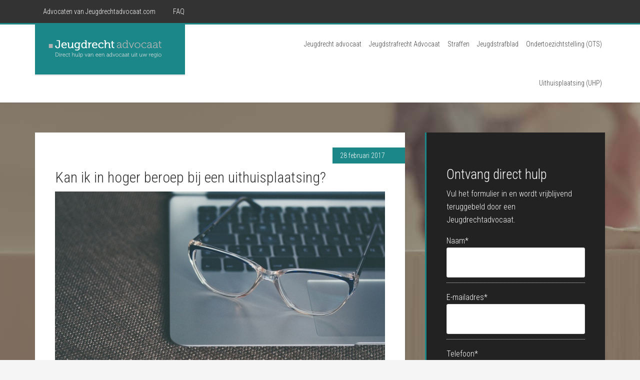

--- FILE ---
content_type: text/html; charset=UTF-8
request_url: https://www.jeugdrechtadvocaat.com/veelgestelde-vragen/uithuisplaatsing/page/2/
body_size: 16489
content:
<!DOCTYPE html>
<html lang="nl-NL">
<head >
<meta charset="UTF-8" />
<script type="text/javascript">
/* <![CDATA[ */
var gform;gform||(document.addEventListener("gform_main_scripts_loaded",function(){gform.scriptsLoaded=!0}),document.addEventListener("gform/theme/scripts_loaded",function(){gform.themeScriptsLoaded=!0}),window.addEventListener("DOMContentLoaded",function(){gform.domLoaded=!0}),gform={domLoaded:!1,scriptsLoaded:!1,themeScriptsLoaded:!1,isFormEditor:()=>"function"==typeof InitializeEditor,callIfLoaded:function(o){return!(!gform.domLoaded||!gform.scriptsLoaded||!gform.themeScriptsLoaded&&!gform.isFormEditor()||(gform.isFormEditor()&&console.warn("The use of gform.initializeOnLoaded() is deprecated in the form editor context and will be removed in Gravity Forms 3.1."),o(),0))},initializeOnLoaded:function(o){gform.callIfLoaded(o)||(document.addEventListener("gform_main_scripts_loaded",()=>{gform.scriptsLoaded=!0,gform.callIfLoaded(o)}),document.addEventListener("gform/theme/scripts_loaded",()=>{gform.themeScriptsLoaded=!0,gform.callIfLoaded(o)}),window.addEventListener("DOMContentLoaded",()=>{gform.domLoaded=!0,gform.callIfLoaded(o)}))},hooks:{action:{},filter:{}},addAction:function(o,r,e,t){gform.addHook("action",o,r,e,t)},addFilter:function(o,r,e,t){gform.addHook("filter",o,r,e,t)},doAction:function(o){gform.doHook("action",o,arguments)},applyFilters:function(o){return gform.doHook("filter",o,arguments)},removeAction:function(o,r){gform.removeHook("action",o,r)},removeFilter:function(o,r,e){gform.removeHook("filter",o,r,e)},addHook:function(o,r,e,t,n){null==gform.hooks[o][r]&&(gform.hooks[o][r]=[]);var d=gform.hooks[o][r];null==n&&(n=r+"_"+d.length),gform.hooks[o][r].push({tag:n,callable:e,priority:t=null==t?10:t})},doHook:function(r,o,e){var t;if(e=Array.prototype.slice.call(e,1),null!=gform.hooks[r][o]&&((o=gform.hooks[r][o]).sort(function(o,r){return o.priority-r.priority}),o.forEach(function(o){"function"!=typeof(t=o.callable)&&(t=window[t]),"action"==r?t.apply(null,e):e[0]=t.apply(null,e)})),"filter"==r)return e[0]},removeHook:function(o,r,t,n){var e;null!=gform.hooks[o][r]&&(e=(e=gform.hooks[o][r]).filter(function(o,r,e){return!!(null!=n&&n!=o.tag||null!=t&&t!=o.priority)}),gform.hooks[o][r]=e)}});
/* ]]> */
</script>

<meta name="viewport" content="width=device-width, initial-scale=1" />
<meta name='robots' content='index, follow, max-image-preview:large, max-snippet:-1, max-video-preview:-1' />
	<style>img:is([sizes="auto" i], [sizes^="auto," i]) { contain-intrinsic-size: 3000px 1500px }</style>
	
			<style type="text/css">
				.slide-excerpt { width: 35%; }
				.slide-excerpt { top: 0; }
				.slide-excerpt { right: 0; }
				.flexslider { max-width: 1600px; max-height: 800px; }
				.slide-image { max-height: 800px; }
			</style>
			<style type="text/css">
				@media only screen
				and (min-device-width : 320px)
				and (max-device-width : 480px) {
					.slide-excerpt { display: none !important; }
				}
			</style> 
	<!-- This site is optimized with the Yoast SEO plugin v26.6 - https://yoast.com/wordpress/plugins/seo/ -->
	<title>Uithuisplaatsing Archieven - Pagina 2 van 3 - Jeugdrecht&shy;advocaat</title>
<link data-rocket-prefetch href="https://www.googletagmanager.com" rel="dns-prefetch">
<link data-rocket-prefetch href="https://www.gstatic.com" rel="dns-prefetch">
<link data-rocket-prefetch href="https://www.google-analytics.com" rel="dns-prefetch">
<link data-rocket-prefetch href="https://fonts.googleapis.com" rel="dns-prefetch">
<link data-rocket-prefetch href="https://www.google.com" rel="dns-prefetch"><link rel="preload" data-rocket-preload as="image" href="https://www.jeugdrechtadvocaat.com/wp-content/uploads/2017/02/Uithuisplaatinsing-Hoger-Beroep.jpg" imagesrcset="https://www.jeugdrechtadvocaat.com/wp-content/uploads/2017/02/Uithuisplaatinsing-Hoger-Beroep.jpg 742w, https://www.jeugdrechtadvocaat.com/wp-content/uploads/2017/02/Uithuisplaatinsing-Hoger-Beroep-300x200.jpg 300w" imagesizes="(max-width: 742px) 100vw, 742px" fetchpriority="high">
	<link rel="canonical" href="https://www.jeugdrechtadvocaat.com/veelgestelde-vragen/uithuisplaatsing/page/2/" />
	<link rel="prev" href="https://www.jeugdrechtadvocaat.com/veelgestelde-vragen/uithuisplaatsing/" />
	<link rel="next" href="https://www.jeugdrechtadvocaat.com/veelgestelde-vragen/uithuisplaatsing/page/3/" />
	<meta property="og:locale" content="nl_NL" />
	<meta property="og:type" content="article" />
	<meta property="og:title" content="Uithuisplaatsing Archieven - Pagina 2 van 3 - Jeugdrecht&shy;advocaat" />
	<meta property="og:url" content="https://www.jeugdrechtadvocaat.com/veelgestelde-vragen/uithuisplaatsing/" />
	<meta property="og:site_name" content="Jeugdrecht&shy;advocaat" />
	<meta name="twitter:card" content="summary_large_image" />
	<script type="application/ld+json" class="yoast-schema-graph">{"@context":"https://schema.org","@graph":[{"@type":"CollectionPage","@id":"https://www.jeugdrechtadvocaat.com/veelgestelde-vragen/uithuisplaatsing/","url":"https://www.jeugdrechtadvocaat.com/veelgestelde-vragen/uithuisplaatsing/page/2/","name":"Uithuisplaatsing Archieven - Pagina 2 van 3 - Jeugdrecht&shy;advocaat","isPartOf":{"@id":"https://www.jeugdrechtadvocaat.com/#website"},"primaryImageOfPage":{"@id":"https://www.jeugdrechtadvocaat.com/veelgestelde-vragen/uithuisplaatsing/page/2/#primaryimage"},"image":{"@id":"https://www.jeugdrechtadvocaat.com/veelgestelde-vragen/uithuisplaatsing/page/2/#primaryimage"},"thumbnailUrl":"https://www.jeugdrechtadvocaat.com/wp-content/uploads/2017/02/Uithuisplaatinsing-Hoger-Beroep.jpg","breadcrumb":{"@id":"https://www.jeugdrechtadvocaat.com/veelgestelde-vragen/uithuisplaatsing/page/2/#breadcrumb"},"inLanguage":"nl-NL"},{"@type":"ImageObject","inLanguage":"nl-NL","@id":"https://www.jeugdrechtadvocaat.com/veelgestelde-vragen/uithuisplaatsing/page/2/#primaryimage","url":"https://www.jeugdrechtadvocaat.com/wp-content/uploads/2017/02/Uithuisplaatinsing-Hoger-Beroep.jpg","contentUrl":"https://www.jeugdrechtadvocaat.com/wp-content/uploads/2017/02/Uithuisplaatinsing-Hoger-Beroep.jpg","width":742,"height":494,"caption":"Beroep UHP"},{"@type":"BreadcrumbList","@id":"https://www.jeugdrechtadvocaat.com/veelgestelde-vragen/uithuisplaatsing/page/2/#breadcrumb","itemListElement":[{"@type":"ListItem","position":1,"name":"Home","item":"https://www.jeugdrechtadvocaat.com/"},{"@type":"ListItem","position":2,"name":"Veelgestelde vragen","item":"https://www.jeugdrechtadvocaat.com/veelgestelde-vragen/"},{"@type":"ListItem","position":3,"name":"Uithuisplaatsing"}]},{"@type":"WebSite","@id":"https://www.jeugdrechtadvocaat.com/#website","url":"https://www.jeugdrechtadvocaat.com/","name":"Jeugdrecht&shy;advocaat","description":"De Jeugdrechtadvocaat helpt","potentialAction":[{"@type":"SearchAction","target":{"@type":"EntryPoint","urlTemplate":"https://www.jeugdrechtadvocaat.com/?s={search_term_string}"},"query-input":{"@type":"PropertyValueSpecification","valueRequired":true,"valueName":"search_term_string"}}],"inLanguage":"nl-NL"}]}</script>
	<!-- / Yoast SEO plugin. -->


<link rel='dns-prefetch' href='//fonts.googleapis.com' />
<link rel="alternate" type="application/rss+xml" title="Jeugdrecht&shy;advocaat &raquo; feed" href="https://www.jeugdrechtadvocaat.com/feed/" />
<link rel="alternate" type="application/rss+xml" title="Jeugdrecht&shy;advocaat &raquo; reacties feed" href="https://www.jeugdrechtadvocaat.com/comments/feed/" />
<link rel="alternate" type="application/rss+xml" title="Jeugdrecht&shy;advocaat &raquo; Uithuisplaatsing categorie feed" href="https://www.jeugdrechtadvocaat.com/veelgestelde-vragen/uithuisplaatsing/feed/" />
<link rel='stylesheet' id='education-pro-theme-css' href='https://www.jeugdrechtadvocaat.com/wp-content/themes/education-pro/style.css?ver=3.0.0' type='text/css' media='all' />
<style id='wp-emoji-styles-inline-css' type='text/css'>

	img.wp-smiley, img.emoji {
		display: inline !important;
		border: none !important;
		box-shadow: none !important;
		height: 1em !important;
		width: 1em !important;
		margin: 0 0.07em !important;
		vertical-align: -0.1em !important;
		background: none !important;
		padding: 0 !important;
	}
</style>
<link rel='stylesheet' id='wp-block-library-css' href='https://www.jeugdrechtadvocaat.com/wp-includes/css/dist/block-library/style.min.css?ver=6.8.3' type='text/css' media='all' />
<style id='classic-theme-styles-inline-css' type='text/css'>
/*! This file is auto-generated */
.wp-block-button__link{color:#fff;background-color:#32373c;border-radius:9999px;box-shadow:none;text-decoration:none;padding:calc(.667em + 2px) calc(1.333em + 2px);font-size:1.125em}.wp-block-file__button{background:#32373c;color:#fff;text-decoration:none}
</style>
<style id='global-styles-inline-css' type='text/css'>
:root{--wp--preset--aspect-ratio--square: 1;--wp--preset--aspect-ratio--4-3: 4/3;--wp--preset--aspect-ratio--3-4: 3/4;--wp--preset--aspect-ratio--3-2: 3/2;--wp--preset--aspect-ratio--2-3: 2/3;--wp--preset--aspect-ratio--16-9: 16/9;--wp--preset--aspect-ratio--9-16: 9/16;--wp--preset--color--black: #000000;--wp--preset--color--cyan-bluish-gray: #abb8c3;--wp--preset--color--white: #ffffff;--wp--preset--color--pale-pink: #f78da7;--wp--preset--color--vivid-red: #cf2e2e;--wp--preset--color--luminous-vivid-orange: #ff6900;--wp--preset--color--luminous-vivid-amber: #fcb900;--wp--preset--color--light-green-cyan: #7bdcb5;--wp--preset--color--vivid-green-cyan: #00d084;--wp--preset--color--pale-cyan-blue: #8ed1fc;--wp--preset--color--vivid-cyan-blue: #0693e3;--wp--preset--color--vivid-purple: #9b51e0;--wp--preset--gradient--vivid-cyan-blue-to-vivid-purple: linear-gradient(135deg,rgba(6,147,227,1) 0%,rgb(155,81,224) 100%);--wp--preset--gradient--light-green-cyan-to-vivid-green-cyan: linear-gradient(135deg,rgb(122,220,180) 0%,rgb(0,208,130) 100%);--wp--preset--gradient--luminous-vivid-amber-to-luminous-vivid-orange: linear-gradient(135deg,rgba(252,185,0,1) 0%,rgba(255,105,0,1) 100%);--wp--preset--gradient--luminous-vivid-orange-to-vivid-red: linear-gradient(135deg,rgba(255,105,0,1) 0%,rgb(207,46,46) 100%);--wp--preset--gradient--very-light-gray-to-cyan-bluish-gray: linear-gradient(135deg,rgb(238,238,238) 0%,rgb(169,184,195) 100%);--wp--preset--gradient--cool-to-warm-spectrum: linear-gradient(135deg,rgb(74,234,220) 0%,rgb(151,120,209) 20%,rgb(207,42,186) 40%,rgb(238,44,130) 60%,rgb(251,105,98) 80%,rgb(254,248,76) 100%);--wp--preset--gradient--blush-light-purple: linear-gradient(135deg,rgb(255,206,236) 0%,rgb(152,150,240) 100%);--wp--preset--gradient--blush-bordeaux: linear-gradient(135deg,rgb(254,205,165) 0%,rgb(254,45,45) 50%,rgb(107,0,62) 100%);--wp--preset--gradient--luminous-dusk: linear-gradient(135deg,rgb(255,203,112) 0%,rgb(199,81,192) 50%,rgb(65,88,208) 100%);--wp--preset--gradient--pale-ocean: linear-gradient(135deg,rgb(255,245,203) 0%,rgb(182,227,212) 50%,rgb(51,167,181) 100%);--wp--preset--gradient--electric-grass: linear-gradient(135deg,rgb(202,248,128) 0%,rgb(113,206,126) 100%);--wp--preset--gradient--midnight: linear-gradient(135deg,rgb(2,3,129) 0%,rgb(40,116,252) 100%);--wp--preset--font-size--small: 13px;--wp--preset--font-size--medium: 20px;--wp--preset--font-size--large: 36px;--wp--preset--font-size--x-large: 42px;--wp--preset--spacing--20: 0.44rem;--wp--preset--spacing--30: 0.67rem;--wp--preset--spacing--40: 1rem;--wp--preset--spacing--50: 1.5rem;--wp--preset--spacing--60: 2.25rem;--wp--preset--spacing--70: 3.38rem;--wp--preset--spacing--80: 5.06rem;--wp--preset--shadow--natural: 6px 6px 9px rgba(0, 0, 0, 0.2);--wp--preset--shadow--deep: 12px 12px 50px rgba(0, 0, 0, 0.4);--wp--preset--shadow--sharp: 6px 6px 0px rgba(0, 0, 0, 0.2);--wp--preset--shadow--outlined: 6px 6px 0px -3px rgba(255, 255, 255, 1), 6px 6px rgba(0, 0, 0, 1);--wp--preset--shadow--crisp: 6px 6px 0px rgba(0, 0, 0, 1);}:where(.is-layout-flex){gap: 0.5em;}:where(.is-layout-grid){gap: 0.5em;}body .is-layout-flex{display: flex;}.is-layout-flex{flex-wrap: wrap;align-items: center;}.is-layout-flex > :is(*, div){margin: 0;}body .is-layout-grid{display: grid;}.is-layout-grid > :is(*, div){margin: 0;}:where(.wp-block-columns.is-layout-flex){gap: 2em;}:where(.wp-block-columns.is-layout-grid){gap: 2em;}:where(.wp-block-post-template.is-layout-flex){gap: 1.25em;}:where(.wp-block-post-template.is-layout-grid){gap: 1.25em;}.has-black-color{color: var(--wp--preset--color--black) !important;}.has-cyan-bluish-gray-color{color: var(--wp--preset--color--cyan-bluish-gray) !important;}.has-white-color{color: var(--wp--preset--color--white) !important;}.has-pale-pink-color{color: var(--wp--preset--color--pale-pink) !important;}.has-vivid-red-color{color: var(--wp--preset--color--vivid-red) !important;}.has-luminous-vivid-orange-color{color: var(--wp--preset--color--luminous-vivid-orange) !important;}.has-luminous-vivid-amber-color{color: var(--wp--preset--color--luminous-vivid-amber) !important;}.has-light-green-cyan-color{color: var(--wp--preset--color--light-green-cyan) !important;}.has-vivid-green-cyan-color{color: var(--wp--preset--color--vivid-green-cyan) !important;}.has-pale-cyan-blue-color{color: var(--wp--preset--color--pale-cyan-blue) !important;}.has-vivid-cyan-blue-color{color: var(--wp--preset--color--vivid-cyan-blue) !important;}.has-vivid-purple-color{color: var(--wp--preset--color--vivid-purple) !important;}.has-black-background-color{background-color: var(--wp--preset--color--black) !important;}.has-cyan-bluish-gray-background-color{background-color: var(--wp--preset--color--cyan-bluish-gray) !important;}.has-white-background-color{background-color: var(--wp--preset--color--white) !important;}.has-pale-pink-background-color{background-color: var(--wp--preset--color--pale-pink) !important;}.has-vivid-red-background-color{background-color: var(--wp--preset--color--vivid-red) !important;}.has-luminous-vivid-orange-background-color{background-color: var(--wp--preset--color--luminous-vivid-orange) !important;}.has-luminous-vivid-amber-background-color{background-color: var(--wp--preset--color--luminous-vivid-amber) !important;}.has-light-green-cyan-background-color{background-color: var(--wp--preset--color--light-green-cyan) !important;}.has-vivid-green-cyan-background-color{background-color: var(--wp--preset--color--vivid-green-cyan) !important;}.has-pale-cyan-blue-background-color{background-color: var(--wp--preset--color--pale-cyan-blue) !important;}.has-vivid-cyan-blue-background-color{background-color: var(--wp--preset--color--vivid-cyan-blue) !important;}.has-vivid-purple-background-color{background-color: var(--wp--preset--color--vivid-purple) !important;}.has-black-border-color{border-color: var(--wp--preset--color--black) !important;}.has-cyan-bluish-gray-border-color{border-color: var(--wp--preset--color--cyan-bluish-gray) !important;}.has-white-border-color{border-color: var(--wp--preset--color--white) !important;}.has-pale-pink-border-color{border-color: var(--wp--preset--color--pale-pink) !important;}.has-vivid-red-border-color{border-color: var(--wp--preset--color--vivid-red) !important;}.has-luminous-vivid-orange-border-color{border-color: var(--wp--preset--color--luminous-vivid-orange) !important;}.has-luminous-vivid-amber-border-color{border-color: var(--wp--preset--color--luminous-vivid-amber) !important;}.has-light-green-cyan-border-color{border-color: var(--wp--preset--color--light-green-cyan) !important;}.has-vivid-green-cyan-border-color{border-color: var(--wp--preset--color--vivid-green-cyan) !important;}.has-pale-cyan-blue-border-color{border-color: var(--wp--preset--color--pale-cyan-blue) !important;}.has-vivid-cyan-blue-border-color{border-color: var(--wp--preset--color--vivid-cyan-blue) !important;}.has-vivid-purple-border-color{border-color: var(--wp--preset--color--vivid-purple) !important;}.has-vivid-cyan-blue-to-vivid-purple-gradient-background{background: var(--wp--preset--gradient--vivid-cyan-blue-to-vivid-purple) !important;}.has-light-green-cyan-to-vivid-green-cyan-gradient-background{background: var(--wp--preset--gradient--light-green-cyan-to-vivid-green-cyan) !important;}.has-luminous-vivid-amber-to-luminous-vivid-orange-gradient-background{background: var(--wp--preset--gradient--luminous-vivid-amber-to-luminous-vivid-orange) !important;}.has-luminous-vivid-orange-to-vivid-red-gradient-background{background: var(--wp--preset--gradient--luminous-vivid-orange-to-vivid-red) !important;}.has-very-light-gray-to-cyan-bluish-gray-gradient-background{background: var(--wp--preset--gradient--very-light-gray-to-cyan-bluish-gray) !important;}.has-cool-to-warm-spectrum-gradient-background{background: var(--wp--preset--gradient--cool-to-warm-spectrum) !important;}.has-blush-light-purple-gradient-background{background: var(--wp--preset--gradient--blush-light-purple) !important;}.has-blush-bordeaux-gradient-background{background: var(--wp--preset--gradient--blush-bordeaux) !important;}.has-luminous-dusk-gradient-background{background: var(--wp--preset--gradient--luminous-dusk) !important;}.has-pale-ocean-gradient-background{background: var(--wp--preset--gradient--pale-ocean) !important;}.has-electric-grass-gradient-background{background: var(--wp--preset--gradient--electric-grass) !important;}.has-midnight-gradient-background{background: var(--wp--preset--gradient--midnight) !important;}.has-small-font-size{font-size: var(--wp--preset--font-size--small) !important;}.has-medium-font-size{font-size: var(--wp--preset--font-size--medium) !important;}.has-large-font-size{font-size: var(--wp--preset--font-size--large) !important;}.has-x-large-font-size{font-size: var(--wp--preset--font-size--x-large) !important;}
:where(.wp-block-post-template.is-layout-flex){gap: 1.25em;}:where(.wp-block-post-template.is-layout-grid){gap: 1.25em;}
:where(.wp-block-columns.is-layout-flex){gap: 2em;}:where(.wp-block-columns.is-layout-grid){gap: 2em;}
:root :where(.wp-block-pullquote){font-size: 1.5em;line-height: 1.6;}
</style>
<link rel='stylesheet' id='dashicons-css' href='https://www.jeugdrechtadvocaat.com/wp-includes/css/dashicons.min.css?ver=6.8.3' type='text/css' media='all' />
<link rel='stylesheet' id='google-fonts-css' href='//fonts.googleapis.com/css?family=Roboto+Condensed%3A300%2C700&#038;ver=3.0.0' type='text/css' media='all' />
<link rel='stylesheet' id='borlabs-cookie-css' href='https://www.jeugdrechtadvocaat.com/wp-content/cache/borlabs-cookie/borlabs-cookie_1_nl.css?ver=2.3.3-6' type='text/css' media='all' />
<link rel='stylesheet' id='gca-column-styles-css' href='https://www.jeugdrechtadvocaat.com/wp-content/plugins/genesis-columns-advanced/css/gca-column-styles.css?ver=6.8.3' type='text/css' media='all' />
<link rel='stylesheet' id='slider_styles-css' href='https://www.jeugdrechtadvocaat.com/wp-content/plugins/genesis-responsive-slider/assets/style.css?ver=1.0.1' type='text/css' media='all' />
<script type="text/javascript" src="https://www.jeugdrechtadvocaat.com/wp-includes/js/jquery/jquery.min.js?ver=3.7.1" id="jquery-core-js"></script>
<script type="text/javascript" src="https://www.jeugdrechtadvocaat.com/wp-includes/js/jquery/jquery-migrate.min.js?ver=3.4.1" id="jquery-migrate-js"></script>
<script type="text/javascript" src="https://www.jeugdrechtadvocaat.com/wp-content/themes/education-pro/js/responsive-menu.js?ver=1.0.0" id="education-responsive-menu-js"></script>
<link rel="https://api.w.org/" href="https://www.jeugdrechtadvocaat.com/wp-json/" /><link rel="alternate" title="JSON" type="application/json" href="https://www.jeugdrechtadvocaat.com/wp-json/wp/v2/categories/6" /><link rel="EditURI" type="application/rsd+xml" title="RSD" href="https://www.jeugdrechtadvocaat.com/xmlrpc.php?rsd" />
<meta name="generator" content="WordPress 6.8.3" />
<link rel="pingback" href="https://www.jeugdrechtadvocaat.com/xmlrpc.php" />
<style type="text/css">.site-title a { background: url(https://www.jeugdrechtadvocaat.com/wp-content/uploads/2018/04/Logo-Jeugdrechtadvocaat-4.png) no-repeat !important; }</style>
<script>
  (function(i,s,o,g,r,a,m){i['GoogleAnalyticsObject']=r;i[r]=i[r]||function(){
  (i[r].q=i[r].q||[]).push(arguments)},i[r].l=1*new Date();a=s.createElement(o),
  m=s.getElementsByTagName(o)[0];a.async=1;a.src=g;m.parentNode.insertBefore(a,m)
  })(window,document,'script','https://www.google-analytics.com/analytics.js','ga');

  ga('create', 'UA-42310066-13', 'auto');
  ga('send', 'pageview');

</script><style type="text/css" id="custom-background-css">
body.custom-background { background-image: url("https://www.jeugdrechtadvocaat.com/wp-content/uploads/2016/04/Jeugdrecht-Achtergrond.jpg"); background-position: center top; background-size: auto; background-repeat: no-repeat; background-attachment: fixed; }
</style>
	<link rel="icon" href="https://www.jeugdrechtadvocaat.com/wp-content/uploads/2015/10/cropped-Jeugdrecht-Advocaat-Favicon-32x32.png" sizes="32x32" />
<link rel="icon" href="https://www.jeugdrechtadvocaat.com/wp-content/uploads/2015/10/cropped-Jeugdrecht-Advocaat-Favicon-192x192.png" sizes="192x192" />
<link rel="apple-touch-icon" href="https://www.jeugdrechtadvocaat.com/wp-content/uploads/2015/10/cropped-Jeugdrecht-Advocaat-Favicon-180x180.png" />
<meta name="msapplication-TileImage" content="https://www.jeugdrechtadvocaat.com/wp-content/uploads/2015/10/cropped-Jeugdrecht-Advocaat-Favicon-270x270.png" />
<meta name="generator" content="WP Rocket 3.20.2" data-wpr-features="wpr_preconnect_external_domains wpr_oci" /></head>
<body class="archive paged category category-uithuisplaatsing category-6 custom-background paged-2 category-paged-2 wp-theme-genesis wp-child-theme-education-pro custom-header header-image content-sidebar genesis-breadcrumbs-hidden genesis-footer-widgets-visible"><div  class="site-container"><nav class="nav-primary" aria-label="Hoofd"><div  class="wrap"><ul id="menu-top" class="menu genesis-nav-menu menu-primary"><li id="menu-item-333" class="menu-item menu-item-type-post_type menu-item-object-page menu-item-333"><a href="https://www.jeugdrechtadvocaat.com/advocaten/"><span >Advocaten van Jeugdrechtadvocaat.com</span></a></li>
<li id="menu-item-88" class="menu-item menu-item-type-custom menu-item-object-custom menu-item-88"><a href="/veelgestelde-vragen/"><span >FAQ</span></a></li>
</ul></div></nav><header  class="site-header"><div  class="wrap"><div class="title-area"><p class="site-title"><a href="https://www.jeugdrechtadvocaat.com/">Jeugdrecht&shy;advocaat</a></p><p class="site-description">De Jeugdrechtadvocaat helpt</p></div><div class="widget-area header-widget-area"><section id="nav_menu-2" class="widget widget_nav_menu"><div class="widget-wrap"><nav class="nav-header"><ul id="menu-hoofd" class="menu genesis-nav-menu"><li id="menu-item-81" class="menu-item menu-item-type-post_type menu-item-object-page menu-item-home menu-item-81"><a href="https://www.jeugdrechtadvocaat.com/"><span >Jeugdrecht advocaat</span></a></li>
<li id="menu-item-22" class="menu-item menu-item-type-post_type menu-item-object-page menu-item-22"><a href="https://www.jeugdrechtadvocaat.com/jeugdstrafrecht-advocaat/"><span >Jeugdstrafrecht Advocaat</span></a></li>
<li id="menu-item-21" class="menu-item menu-item-type-post_type menu-item-object-page menu-item-has-children menu-item-21"><a href="https://www.jeugdrechtadvocaat.com/straffen-jeugdstrafrecht/"><span >Straffen</span></a>
<ul class="sub-menu">
	<li id="menu-item-121" class="menu-item menu-item-type-custom menu-item-object-custom menu-item-121"><a href="https://www.jeugdrechtadvocaat.com/straffen-jeugdstrafrecht/#geldboete"><span >Geldboete</span></a></li>
	<li id="menu-item-124" class="menu-item menu-item-type-custom menu-item-object-custom menu-item-124"><a href="https://www.jeugdrechtadvocaat.com/straffen-jeugdstrafrecht/#taakstraf"><span >Taakstraf</span></a></li>
	<li id="menu-item-125" class="menu-item menu-item-type-custom menu-item-object-custom menu-item-125"><a href="https://www.jeugdrechtadvocaat.com/straffen-jeugdstrafrecht/#jeugddetentie"><span >Jeugddetentie</span></a></li>
	<li id="menu-item-126" class="menu-item menu-item-type-custom menu-item-object-custom menu-item-126"><a href="https://www.jeugdrechtadvocaat.com/straffen-jeugdstrafrecht/#pij"><span >PIJ</span></a></li>
	<li id="menu-item-127" class="menu-item menu-item-type-custom menu-item-object-custom menu-item-127"><a href="https://www.jeugdrechtadvocaat.com/straffen-jeugdstrafrecht/#gbm"><span >GBM</span></a></li>
	<li id="menu-item-129" class="menu-item menu-item-type-custom menu-item-object-custom menu-item-129"><a href="https://www.jeugdrechtadvocaat.com/straffen-jeugdstrafrecht/#schadevergoeding"><span >Schadevergoeding</span></a></li>
	<li id="menu-item-130" class="menu-item menu-item-type-custom menu-item-object-custom menu-item-130"><a href="https://www.jeugdrechtadvocaat.com/straffen-jeugdstrafrecht/#onttrekking%20verkeer"><span >Onttrekking aan het verkeer</span></a></li>
	<li id="menu-item-131" class="menu-item menu-item-type-custom menu-item-object-custom menu-item-131"><a href="https://www.jeugdrechtadvocaat.com/straffen-jeugdstrafrecht/#ontneming%20voordeel"><span >Ontneming verkregen voordeel</span></a></li>
	<li id="menu-item-132" class="menu-item menu-item-type-custom menu-item-object-custom menu-item-132"><a href="https://www.jeugdrechtadvocaat.com/straffen-jeugdstrafrecht/#Vervangende%20jeugddetentie"><span >Vervangende jeugddetentie</span></a></li>
	<li id="menu-item-134" class="menu-item menu-item-type-custom menu-item-object-custom menu-item-134"><a href="https://www.jeugdrechtadvocaat.com/straffen-jeugdstrafrecht/#vrijheidsbeperkende%20maatregel"><span >Vrijheidsbeperkende maatregel</span></a></li>
</ul>
</li>
<li id="menu-item-28" class="menu-item menu-item-type-post_type menu-item-object-page menu-item-28"><a href="https://www.jeugdrechtadvocaat.com/jeugd-strafblad/"><span >Jeugdstrafblad</span></a></li>
<li id="menu-item-27" class="menu-item menu-item-type-post_type menu-item-object-page menu-item-27"><a href="https://www.jeugdrechtadvocaat.com/ondertoezichtstelling-ots/"><span >Ondertoezichtstelling (OTS)</span></a></li>
<li id="menu-item-41" class="menu-item menu-item-type-post_type menu-item-object-page menu-item-41"><a href="https://www.jeugdrechtadvocaat.com/uithuisplaatsing-uhp/"><span >Uithuisplaatsing (UHP)</span></a></li>
</ul></nav></div></section>
</div></div></header><div  class="site-inner"><div  class="content-sidebar-wrap"><main class="content"><article class="post-265 post type-post status-publish format-standard has-post-thumbnail category-uithuisplaatsing category-veelgestelde-vragen entry" aria-label="Kan ik in hoger beroep bij een uithuisplaatsing?"><header class="entry-header"><p class="entry-meta"><time class="entry-time">28 februari 2017</time></p><h2 class="entry-title"><a class="entry-title-link" rel="bookmark" href="https://www.jeugdrechtadvocaat.com/veelgestelde-vragen/uithuisplaatsing/kan-ik-in-hoger-beroep-bij-een-uithuisplaatsing/">Kan ik in hoger beroep bij een uithuisplaatsing?</a></h2>
</header><div class="entry-content"><a class="entry-image-link" href="https://www.jeugdrechtadvocaat.com/veelgestelde-vragen/uithuisplaatsing/kan-ik-in-hoger-beroep-bij-een-uithuisplaatsing/" aria-hidden="true" tabindex="-1"><img fetchpriority="high" width="742" height="494" src="https://www.jeugdrechtadvocaat.com/wp-content/uploads/2017/02/Uithuisplaatinsing-Hoger-Beroep.jpg" class=" post-image entry-image" alt="Beroep UHP" decoding="async" srcset="https://www.jeugdrechtadvocaat.com/wp-content/uploads/2017/02/Uithuisplaatinsing-Hoger-Beroep.jpg 742w, https://www.jeugdrechtadvocaat.com/wp-content/uploads/2017/02/Uithuisplaatinsing-Hoger-Beroep-300x200.jpg 300w" sizes="(max-width: 742px) 100vw, 742px" /></a><p>Heeft de rechter geoordeeld dat uw zoon of dochter uit huis geplaatst moet worden? En bent u het hier niet mee eens? Dan heeft u de mogelijkheid om in hoger beroep te gaan. Hoe gaat dit in zijn werk en heeft u hiervoor een advocaat nodig?
Hoger beroep na uithuisplaatsing
Als u in beroep tegen de uithuisplaatsing wilt gaan, dan neemt u altijd een advocaat in de arm. Hij of zij schrijft een verzoekschrift voor het gerechtshof waarin u vraagt of de uitspraak vernietigd kan worden. Dit &#x02026; <a href="https://www.jeugdrechtadvocaat.com/veelgestelde-vragen/uithuisplaatsing/kan-ik-in-hoger-beroep-bij-een-uithuisplaatsing/" class="more-link">[Lees meer...]</a></p></div><footer class="entry-footer"><p class="entry-meta">Geschreven door <span class="entry-author"><a href="https://www.jeugdrechtadvocaat.com/author/admin/" class="entry-author-link" rel="author"><span class="entry-author-name">Redactie Jeugdrechtadvocaat</span></a></span> <span class="entry-categories"> &#047; <a href="https://www.jeugdrechtadvocaat.com/veelgestelde-vragen/uithuisplaatsing/" rel="category tag">Uithuisplaatsing</a>, <a href="https://www.jeugdrechtadvocaat.com/veelgestelde-vragen/" rel="category tag">Veelgestelde vragen</a></span>  <span class="entry-comments-link"><a href="https://www.jeugdrechtadvocaat.com/veelgestelde-vragen/uithuisplaatsing/kan-ik-in-hoger-beroep-bij-een-uithuisplaatsing/#comments">4 Reacties</a></span> </p></footer></article><article class="post-35 post type-post status-publish format-standard has-post-thumbnail category-uithuisplaatsing category-veelgestelde-vragen entry" aria-label="Leidt ondertoezichtstelling er toe dat mijn kind uit huis wordt geplaatst?"><header class="entry-header"><p class="entry-meta"><time class="entry-time">1 november 2016</time></p><h2 class="entry-title"><a class="entry-title-link" rel="bookmark" href="https://www.jeugdrechtadvocaat.com/veelgestelde-vragen/uithuisplaatsing/leidt-ondertoezichtstelling-er-toe-dat-mijn-kind-uit-huis-wordt-geplaatst/">Leidt ondertoezichtstelling er toe dat mijn kind uit huis wordt geplaatst?</a></h2>
</header><div class="entry-content"><a class="entry-image-link" href="https://www.jeugdrechtadvocaat.com/veelgestelde-vragen/uithuisplaatsing/leidt-ondertoezichtstelling-er-toe-dat-mijn-kind-uit-huis-wordt-geplaatst/" aria-hidden="true" tabindex="-1"><img width="1410" height="800" src="https://www.jeugdrechtadvocaat.com/wp-content/uploads/2016/11/bxo_sn2ede8-1410x800.jpg" class=" post-image entry-image" alt="kind uit huis wordt geplaatst" decoding="async" loading="lazy" /></a><p>Nee, niet per definitie. Ondertoezichtstelling (OTS) en uithuisplaatsing (UHP) zijn verschillende dingen. De twee begrippen zijn weliswaar aan elkaar gerelateerd, maar het een leidt niet direct tot het ander (al geldt dat voor een gedwongen uithuisplaatsing wel altijd het kader van een ondertoezichtstelling nodig is).
Bij ondertoezichtstelling worden de ouders van een kind in hun opvoedkundige taken geadviseerd en bijgestaan door een zogeheten ‘gezinsmanager’ (voorheen gezinsvoogd). Deze &#x02026; <a href="https://www.jeugdrechtadvocaat.com/veelgestelde-vragen/uithuisplaatsing/leidt-ondertoezichtstelling-er-toe-dat-mijn-kind-uit-huis-wordt-geplaatst/" class="more-link">[Lees meer...]</a></p></div><footer class="entry-footer"><p class="entry-meta">Geschreven door <span class="entry-author"><a href="https://www.jeugdrechtadvocaat.com/author/admin/" class="entry-author-link" rel="author"><span class="entry-author-name">Redactie Jeugdrechtadvocaat</span></a></span> <span class="entry-categories"> &#047; <a href="https://www.jeugdrechtadvocaat.com/veelgestelde-vragen/uithuisplaatsing/" rel="category tag">Uithuisplaatsing</a>, <a href="https://www.jeugdrechtadvocaat.com/veelgestelde-vragen/" rel="category tag">Veelgestelde vragen</a></span>  <span class="entry-comments-link"><a href="https://www.jeugdrechtadvocaat.com/veelgestelde-vragen/uithuisplaatsing/leidt-ondertoezichtstelling-er-toe-dat-mijn-kind-uit-huis-wordt-geplaatst/#respond">Reageer</a></span> </p></footer></article><article class="post-47 post type-post status-publish format-standard category-uithuisplaatsing category-veelgestelde-vragen entry" aria-label="Wat kan ik er tegen doen als de gezinsmanager mijn kind uit huis wil plaatsen?"><header class="entry-header"><p class="entry-meta"><time class="entry-time">11 mei 2016</time></p><h2 class="entry-title"><a class="entry-title-link" rel="bookmark" href="https://www.jeugdrechtadvocaat.com/veelgestelde-vragen/uithuisplaatsing/wat-kan-ik-er-tegen-doen-als-de-gezinsmanager-mijn-kind-uit-huis-wil-plaatsen/">Wat kan ik er tegen doen als de gezinsmanager mijn kind uit huis wil plaatsen?</a></h2>
</header><div class="entry-content"><p>Uithuisplaatsing kent grofweg twee varianten: vrijwillige uithuisplaatsing en gedwongen uithuisplaatsing. In het eerste geval schakelen de ouders zelf hulp in en heeft de uithuisplaatsing dus een vrijwillig karakter, maar in het tweede geval zijn het de bij het gezin betrokken instanties die oordelen dat een kind (in ieder geval tijdelijk) niet meer thuis kan blijven wonen. Vaak is het de gezinsmanager die in dit geval het eerste signaal afgeeft.

Wanneer u het hier niet mee eens bent, volgt &#x02026; <a href="https://www.jeugdrechtadvocaat.com/veelgestelde-vragen/uithuisplaatsing/wat-kan-ik-er-tegen-doen-als-de-gezinsmanager-mijn-kind-uit-huis-wil-plaatsen/" class="more-link">[Lees meer...]</a></p></div><footer class="entry-footer"><p class="entry-meta">Geschreven door <span class="entry-author"><a href="https://www.jeugdrechtadvocaat.com/author/admin/" class="entry-author-link" rel="author"><span class="entry-author-name">Redactie Jeugdrechtadvocaat</span></a></span> <span class="entry-categories"> &#047; <a href="https://www.jeugdrechtadvocaat.com/veelgestelde-vragen/uithuisplaatsing/" rel="category tag">Uithuisplaatsing</a>, <a href="https://www.jeugdrechtadvocaat.com/veelgestelde-vragen/" rel="category tag">Veelgestelde vragen</a></span>  <span class="entry-comments-link"><a href="https://www.jeugdrechtadvocaat.com/veelgestelde-vragen/uithuisplaatsing/wat-kan-ik-er-tegen-doen-als-de-gezinsmanager-mijn-kind-uit-huis-wil-plaatsen/#respond">Reageer</a></span> </p></footer></article><div class="archive-pagination pagination"><ul><li class="pagination-previous"><a href="https://www.jeugdrechtadvocaat.com/veelgestelde-vragen/uithuisplaatsing/" >&#x000AB; Vorige</a></li>
<li><a href="https://www.jeugdrechtadvocaat.com/veelgestelde-vragen/uithuisplaatsing/">1</a></li>
<li class="active" ><a href="https://www.jeugdrechtadvocaat.com/veelgestelde-vragen/uithuisplaatsing/page/2/" aria-current="page">2</a></li>
<li><a href="https://www.jeugdrechtadvocaat.com/veelgestelde-vragen/uithuisplaatsing/page/3/">3</a></li>
<li class="pagination-next"><a href="https://www.jeugdrechtadvocaat.com/veelgestelde-vragen/uithuisplaatsing/page/3/" >Volgende &#x000BB;</a></li>
</ul></div>
</main><aside class="sidebar sidebar-primary widget-area" role="complementary" aria-label="Primaire Sidebar"><section id="gform_widget-2" class="widget gform_widget"><div class="widget-wrap"><script type="text/javascript" src="https://www.jeugdrechtadvocaat.com/wp-includes/js/dist/dom-ready.min.js?ver=f77871ff7694fffea381" id="wp-dom-ready-js"></script>
<script type="text/javascript" src="https://www.jeugdrechtadvocaat.com/wp-includes/js/dist/hooks.min.js?ver=4d63a3d491d11ffd8ac6" id="wp-hooks-js"></script>
<script type="text/javascript" src="https://www.jeugdrechtadvocaat.com/wp-includes/js/dist/i18n.min.js?ver=5e580eb46a90c2b997e6" id="wp-i18n-js"></script>
<script type="text/javascript" id="wp-i18n-js-after">
/* <![CDATA[ */
wp.i18n.setLocaleData( { 'text direction\u0004ltr': [ 'ltr' ] } );
/* ]]> */
</script>
<script type="text/javascript" id="wp-a11y-js-translations">
/* <![CDATA[ */
( function( domain, translations ) {
	var localeData = translations.locale_data[ domain ] || translations.locale_data.messages;
	localeData[""].domain = domain;
	wp.i18n.setLocaleData( localeData, domain );
} )( "default", {"translation-revision-date":"2025-11-12 09:30:06+0000","generator":"GlotPress\/4.0.3","domain":"messages","locale_data":{"messages":{"":{"domain":"messages","plural-forms":"nplurals=2; plural=n != 1;","lang":"nl"},"Notifications":["Meldingen"]}},"comment":{"reference":"wp-includes\/js\/dist\/a11y.js"}} );
/* ]]> */
</script>
<script type="text/javascript" src="https://www.jeugdrechtadvocaat.com/wp-includes/js/dist/a11y.min.js?ver=3156534cc54473497e14" id="wp-a11y-js"></script>
<script type="text/javascript" defer='defer' src="https://www.jeugdrechtadvocaat.com/wp-content/plugins/gravityforms/js/jquery.json.min.js?ver=2.9.25" id="gform_json-js"></script>
<script type="text/javascript" id="gform_gravityforms-js-extra">
/* <![CDATA[ */
var gform_i18n = {"datepicker":{"days":{"monday":"Ma","tuesday":"Di","wednesday":"Wo","thursday":"Do","friday":"Vr","saturday":"Za","sunday":"Zo"},"months":{"january":"Januari","february":"Februari","march":"Maart","april":"April","may":"Mei","june":"Juni","july":"Juli","august":"Augustus","september":"September","october":"Oktober","november":"November","december":"December"},"firstDay":1,"iconText":"Selecteer een datum"}};
var gf_legacy_multi = [];
var gform_gravityforms = {"strings":{"invalid_file_extension":"Dit bestandstype is niet toegestaan. Moet \u00e9\u00e9n van de volgende zijn:","delete_file":"Dit bestand verwijderen","in_progress":"in behandeling","file_exceeds_limit":"Bestand overschrijdt limiet bestandsgrootte","illegal_extension":"Dit type bestand is niet toegestaan.","max_reached":"Maximale aantal bestanden bereikt","unknown_error":"Er was een probleem bij het opslaan van het bestand op de server","currently_uploading":"Wacht tot het uploaden is voltooid","cancel":"Annuleren","cancel_upload":"Deze upload annuleren","cancelled":"Geannuleerd","error":"Fout","message":"Bericht"},"vars":{"images_url":"https:\/\/www.jeugdrechtadvocaat.com\/wp-content\/plugins\/gravityforms\/images"}};
var gf_global = {"gf_currency_config":{"name":"Euro","symbol_left":"","symbol_right":"&#8364;","symbol_padding":" ","thousand_separator":".","decimal_separator":",","decimals":2,"code":"EUR"},"base_url":"https:\/\/www.jeugdrechtadvocaat.com\/wp-content\/plugins\/gravityforms","number_formats":[],"spinnerUrl":"https:\/\/www.jeugdrechtadvocaat.com\/wp-content\/plugins\/gravityforms\/images\/spinner.svg","version_hash":"f5b4c92fb92ce08dbfa9deae1860b87e","strings":{"newRowAdded":"Nieuwe rij toegevoegd.","rowRemoved":"Rij verwijderd","formSaved":"Het formulier is opgeslagen. De inhoud bevat de link om terug te keren en het formulier in te vullen."}};
/* ]]> */
</script>
<script type="text/javascript" defer='defer' src="https://www.jeugdrechtadvocaat.com/wp-content/plugins/gravityforms/js/gravityforms.min.js?ver=2.9.25" id="gform_gravityforms-js"></script>
<script type="text/javascript" defer='defer' src="https://www.google.com/recaptcha/api.js?hl=nl&amp;ver=6.8.3#038;render=explicit" id="gform_recaptcha-js"></script>
<script type="text/javascript" defer='defer' src="https://www.jeugdrechtadvocaat.com/wp-content/plugins/gravityforms/js/jquery.textareaCounter.plugin.min.js?ver=2.9.25" id="gform_textarea_counter-js"></script>

                <div class='gf_browser_chrome gform_wrapper gform_legacy_markup_wrapper gform-theme--no-framework formulier_wrapper' data-form-theme='legacy' data-form-index='0' id='gform_wrapper_3' >
                        <div class='gform_heading'>
                            <p class='gform_description'><a name="contact"></a> <h2>Ontvang direct hulp</h2> Vul het formulier in en wordt vrijblijvend teruggebeld door een Jeugdrechtadvocaat.</p>
                        </div><form method='post' enctype='multipart/form-data'  id='gform_3' class='formulier' action='/veelgestelde-vragen/uithuisplaatsing/page/2/' data-formid='3' novalidate>
                        <div class='gform-body gform_body'><ul id='gform_fields_3' class='gform_fields top_label form_sublabel_below description_below validation_below'><li id="field_3_1" class="gfield gfield--type-text gfield_contains_required field_sublabel_below gfield--no-description field_description_below field_validation_below gfield_visibility_visible"  ><label class='gfield_label gform-field-label' for='input_3_1'>Naam<span class="gfield_required"><span class="gfield_required gfield_required_asterisk">*</span></span></label><div class='ginput_container ginput_container_text'><input name='input_1' id='input_3_1' type='text' value='' class='large'   tabindex='1'  aria-required="true" aria-invalid="false"   /></div></li><li id="field_3_2" class="gfield gfield--type-email gfield_contains_required field_sublabel_below gfield--no-description field_description_below field_validation_below gfield_visibility_visible"  ><label class='gfield_label gform-field-label' for='input_3_2'>E-mailadres<span class="gfield_required"><span class="gfield_required gfield_required_asterisk">*</span></span></label><div class='ginput_container ginput_container_email'>
                            <input name='input_2' id='input_3_2' type='email' value='' class='large' tabindex='2'   aria-required="true" aria-invalid="false"  />
                        </div></li><li id="field_3_3" class="gfield gfield--type-phone gfield_contains_required field_sublabel_below gfield--no-description field_description_below field_validation_below gfield_visibility_visible"  ><label class='gfield_label gform-field-label' for='input_3_3'>Telefoon<span class="gfield_required"><span class="gfield_required gfield_required_asterisk">*</span></span></label><div class='ginput_container ginput_container_phone'><input name='input_3' id='input_3_3' type='tel' value='' class='large' tabindex='3'  aria-required="true" aria-invalid="false"   /></div></li><li id="field_3_5" class="gfield gfield--type-select gfield_contains_required field_sublabel_below gfield--no-description field_description_below field_validation_below gfield_visibility_visible"  ><label class='gfield_label gform-field-label' for='input_3_5'>Soort probleem<span class="gfield_required"><span class="gfield_required gfield_required_asterisk">*</span></span></label><div class='ginput_container ginput_container_select'><select name='input_5' id='input_3_5' class='large gfield_select' tabindex='4'   aria-required="true" aria-invalid="false" ><option value='' ></option><option value='Jeugdstrafrecht' >Jeugdstrafrecht</option><option value='Uithuisplaatsing' >Uithuisplaatsing</option><option value='Ondertoezichtstelling' >Ondertoezichtstelling</option></select></div></li><li id="field_3_6" class="gfield gfield--type-textarea field_sublabel_below gfield--no-description field_description_below field_validation_below gfield_visibility_visible"  ><label class='gfield_label gform-field-label' for='input_3_6'>Beschrijf in het kort uw juridisch probleem / vraag</label><div class='ginput_container ginput_container_textarea'><textarea name='input_6' id='input_3_6' class='textarea medium' tabindex='5'  maxlength='300'   aria-invalid="false"   rows='10' cols='50'></textarea></div></li><li id="field_3_15" class="gfield gfield--type-captcha field_sublabel_below gfield--no-description field_description_below field_validation_below gfield_visibility_visible"  ><label class='gfield_label gform-field-label screen-reader-text' for='input_3_15'></label><div id='input_3_15' class='ginput_container ginput_recaptcha' data-sitekey='6LdmdcYUAAAAANPME1fBrdwmzO2T7Znn9ltX2rd3'  data-theme='dark' data-tabindex='6'  data-badge=''></div></li></ul></div>
        <div class='gform-footer gform_footer top_label'> <input type='submit' id='gform_submit_button_3' class='gform_button button' onclick='gform.submission.handleButtonClick(this);' data-submission-type='submit' value='Bel mij terug' tabindex='7' /> 
            <input type='hidden' class='gform_hidden' name='gform_submission_method' data-js='gform_submission_method_3' value='postback' />
            <input type='hidden' class='gform_hidden' name='gform_theme' data-js='gform_theme_3' id='gform_theme_3' value='legacy' />
            <input type='hidden' class='gform_hidden' name='gform_style_settings' data-js='gform_style_settings_3' id='gform_style_settings_3' value='' />
            <input type='hidden' class='gform_hidden' name='is_submit_3' value='1' />
            <input type='hidden' class='gform_hidden' name='gform_submit' value='3' />
            
            <input type='hidden' class='gform_hidden' name='gform_unique_id' value='' />
            <input type='hidden' class='gform_hidden' name='state_3' value='WyJbXSIsIjVlNzc0NmI2YmRlM2U3YzE4OGIzOTQ4ZDM5MGM0YjM3Il0=' />
            <input type='hidden' autocomplete='off' class='gform_hidden' name='gform_target_page_number_3' id='gform_target_page_number_3' value='0' />
            <input type='hidden' autocomplete='off' class='gform_hidden' name='gform_source_page_number_3' id='gform_source_page_number_3' value='1' />
            <input type='hidden' name='gform_field_values' value='' />
            
        </div>
                        <p style="display: none !important;" class="akismet-fields-container" data-prefix="ak_"><label>&#916;<textarea name="ak_hp_textarea" cols="45" rows="8" maxlength="100"></textarea></label><input type="hidden" id="ak_js_1" name="ak_js" value="165"/><script>document.getElementById( "ak_js_1" ).setAttribute( "value", ( new Date() ).getTime() );</script></p></form>
                        </div><script type="text/javascript">
/* <![CDATA[ */
 gform.initializeOnLoaded( function() {gformInitSpinner( 3, 'https://www.jeugdrechtadvocaat.com/wp-content/plugins/gravityforms/images/spinner.svg', true );jQuery('#gform_ajax_frame_3').on('load',function(){var contents = jQuery(this).contents().find('*').html();var is_postback = contents.indexOf('GF_AJAX_POSTBACK') >= 0;if(!is_postback){return;}var form_content = jQuery(this).contents().find('#gform_wrapper_3');var is_confirmation = jQuery(this).contents().find('#gform_confirmation_wrapper_3').length > 0;var is_redirect = contents.indexOf('gformRedirect(){') >= 0;var is_form = form_content.length > 0 && ! is_redirect && ! is_confirmation;var mt = parseInt(jQuery('html').css('margin-top'), 10) + parseInt(jQuery('body').css('margin-top'), 10) + 100;if(is_form){jQuery('#gform_wrapper_3').html(form_content.html());if(form_content.hasClass('gform_validation_error')){jQuery('#gform_wrapper_3').addClass('gform_validation_error');} else {jQuery('#gform_wrapper_3').removeClass('gform_validation_error');}setTimeout( function() { /* delay the scroll by 50 milliseconds to fix a bug in chrome */  }, 50 );if(window['gformInitDatepicker']) {gformInitDatepicker();}if(window['gformInitPriceFields']) {gformInitPriceFields();}var current_page = jQuery('#gform_source_page_number_3').val();gformInitSpinner( 3, 'https://www.jeugdrechtadvocaat.com/wp-content/plugins/gravityforms/images/spinner.svg', true );jQuery(document).trigger('gform_page_loaded', [3, current_page]);window['gf_submitting_3'] = false;}else if(!is_redirect){var confirmation_content = jQuery(this).contents().find('.GF_AJAX_POSTBACK').html();if(!confirmation_content){confirmation_content = contents;}jQuery('#gform_wrapper_3').replaceWith(confirmation_content);jQuery(document).trigger('gform_confirmation_loaded', [3]);window['gf_submitting_3'] = false;wp.a11y.speak(jQuery('#gform_confirmation_message_3').text());}else{jQuery('#gform_3').append(contents);if(window['gformRedirect']) {gformRedirect();}}jQuery(document).trigger("gform_pre_post_render", [{ formId: "3", currentPage: "current_page", abort: function() { this.preventDefault(); } }]);        if (event && event.defaultPrevented) {                return;        }        const gformWrapperDiv = document.getElementById( "gform_wrapper_3" );        if ( gformWrapperDiv ) {            const visibilitySpan = document.createElement( "span" );            visibilitySpan.id = "gform_visibility_test_3";            gformWrapperDiv.insertAdjacentElement( "afterend", visibilitySpan );        }        const visibilityTestDiv = document.getElementById( "gform_visibility_test_3" );        let postRenderFired = false;        function triggerPostRender() {            if ( postRenderFired ) {                return;            }            postRenderFired = true;            gform.core.triggerPostRenderEvents( 3, current_page );            if ( visibilityTestDiv ) {                visibilityTestDiv.parentNode.removeChild( visibilityTestDiv );            }        }        function debounce( func, wait, immediate ) {            var timeout;            return function() {                var context = this, args = arguments;                var later = function() {                    timeout = null;                    if ( !immediate ) func.apply( context, args );                };                var callNow = immediate && !timeout;                clearTimeout( timeout );                timeout = setTimeout( later, wait );                if ( callNow ) func.apply( context, args );            };        }        const debouncedTriggerPostRender = debounce( function() {            triggerPostRender();        }, 200 );        if ( visibilityTestDiv && visibilityTestDiv.offsetParent === null ) {            const observer = new MutationObserver( ( mutations ) => {                mutations.forEach( ( mutation ) => {                    if ( mutation.type === 'attributes' && visibilityTestDiv.offsetParent !== null ) {                        debouncedTriggerPostRender();                        observer.disconnect();                    }                });            });            observer.observe( document.body, {                attributes: true,                childList: false,                subtree: true,                attributeFilter: [ 'style', 'class' ],            });        } else {            triggerPostRender();        }    } );} ); 
/* ]]> */
</script>
</div></section>
</aside><img src="https://www.jeugdrechtadvocaat.com/wp-content/uploads/2020/03/Advocatenkantoren-jeugdrech.jpg" width="1140" height="95" />
</div></div><div  class="footer-widgets"><div class="wrap"><div class="widget-area footer-widgets-1 footer-widget-area">
		<section id="recent-posts-3" class="widget widget_recent_entries"><div class="widget-wrap">
		<h4 class="widget-title widgettitle">Veelgestelde vragen</h4>

		<ul>
											<li>
					<a href="https://www.jeugdrechtadvocaat.com/veelgestelde-vragen/uithuisplaatsing/help-ik-heb-een-verzoek-tot-uithuisplaatsing-ontvangen-wat-nu/">Help, ik heb een verzoek tot uithuisplaatsing ontvangen, wat nu?</a>
									</li>
											<li>
					<a href="https://www.jeugdrechtadvocaat.com/veelgestelde-vragen/uithuisplaatsing/wat-gebeurt-er-tijdens-een-rechtszitting-van-een-uithuisplaatsing/">Wat gebeurt er tijdens een rechtszitting van een uithuisplaatsing?</a>
									</li>
											<li>
					<a href="https://www.jeugdrechtadvocaat.com/veelgestelde-vragen/uithuisplaatsing/wanneer-doet-een-rechter-uitspraak-bij-een-uithuisplaatsing-verzoek/">Wanneer doet een rechter uitspraak bij een uithuisplaatsing verzoek?</a>
									</li>
											<li>
					<a href="https://www.jeugdrechtadvocaat.com/veelgestelde-vragen/uithuisplaatsing/kan-ik-in-hoger-beroep-bij-een-uithuisplaatsing/">Kan ik in hoger beroep bij een uithuisplaatsing?</a>
									</li>
											<li>
					<a href="https://www.jeugdrechtadvocaat.com/veelgestelde-vragen/jeugdstrafrecht/help-mijn-kind-is-aangehouden-wat-nu/">Help mijn kind is aangehouden, wat nu?</a>
									</li>
					</ul>

		</div></section>
</div><div class="widget-area footer-widgets-2 footer-widget-area"><section id="nav_menu-3" class="widget widget_nav_menu"><div class="widget-wrap"><h4 class="widget-title widgettitle">Specialismen</h4>
<div class="menu-footer-container"><ul id="menu-footer" class="menu"><li id="menu-item-69" class="menu-item menu-item-type-post_type menu-item-object-page menu-item-69"><a href="https://www.jeugdrechtadvocaat.com/uithuisplaatsing-uhp/">Uithuisplaatsing (UHP)</a></li>
<li id="menu-item-70" class="menu-item menu-item-type-post_type menu-item-object-page menu-item-70"><a href="https://www.jeugdrechtadvocaat.com/ondertoezichtstelling-ots/">Ondertoezichtstelling (OTS)</a></li>
<li id="menu-item-72" class="menu-item menu-item-type-post_type menu-item-object-page menu-item-72"><a href="https://www.jeugdrechtadvocaat.com/jeugdstrafrecht-advocaat/">Jeugdstrafrecht Advocaat</a></li>
</ul></div></div></section>
</div><div class="widget-area footer-widgets-3 footer-widget-area"><section id="text-10" class="widget widget_text"><div class="widget-wrap"><h4 class="widget-title widgettitle">Social media</h4>
			<div class="textwidget"><a href="https://twitter.com/destrafadvocaat" target="_blank"><span class="dashicons dashicons-twitter"></span></a>

<a href="https://www.facebook.com/Jeugdrechtadvocaat-1496751960631127/" target="_blank"><span class="dashicons dashicons-facebook"></span></a>

<a href="https://plus.google.com/b/109999701720947245347/109999701720947245347"></span></a>

<a href="https://www.linkedin.com/company/10379433" target="_blank">
<span class="dashicons dashicons-share"></span>
</a>

<a href="https://www.jeugdrechtadvocaat.com/feed/" target="_blank"><span class="dashicons dashicons-rss"></span></a></div>
		</div></section>
</div></div></div><footer class="site-footer"><div class="wrap"> © 2026 Lion Legal| Alle rechten voorbehouden | <a title="Disclaimer" href="/disclaimer/" >Disclaimer</a>  | <a title="Cookies" href="/cookies/" >Cookies</a> |  
<br><br>
Lion Legal is ook uitgever van: <br><a title="Vreemdelingenrecht Advocaat" href="http://vreemdelingen-advocaat.nl/" target="_blank">Vreemdelingenrecht Advocaat</a> | <a title="Pro Deo Advocaat" href="http://pro-deo-advocaten.com/" target="_blank">Pro-Deo-Advocaten.com</a> |  <a title="Alimentatie" href="http://www.de-alimentatie-advocaat.nl/" target="_blank">de Alimentatie Advocaat</a> |<a title="de Letselschade Advocaat" href="http://www.de-letselschade-advocaat.nl/" target="_blank">De Letselschade Advocaat</a> |  <a title="BV oprichten online" href="http://www.bv-oprichten.com/" target="_blank">BV Oprichten</a> | <a title="Stichting oprichten" href="http://www.stichting-oprichten.com/" target="_blank">Stichting Oprichten</a> 
<br><span itemscope itemtype="http://data-vocabulary.org/Review-aggregate">
			<span class="title" itemprop="itemreviewed">jeugdrechtadvocaat.com</span> krijgt een
			<span itemprop="rating" itemscope itemtype="http://data-vocabulary.org/Rating">
				<span itemprop="average">9</span> /
				<span itemprop="best">10</span>
			</span> uit
			<a href="https://www.feedbackcompany.com/nl-nl/reviews/multipage-lion-legal-nl/" target="_blank"><span itemprop="votes">101</span> beoordelingen</a>
<br><br>
Meer informatie over <a title="Leads voor Advocaten" href="http://www.lion-legal.com/"  target="_blank">Leads voor Advocaten</a>  </div></footer></div><script type="speculationrules">
{"prefetch":[{"source":"document","where":{"and":[{"href_matches":"\/*"},{"not":{"href_matches":["\/wp-*.php","\/wp-admin\/*","\/wp-content\/uploads\/*","\/wp-content\/*","\/wp-content\/plugins\/*","\/wp-content\/themes\/education-pro\/*","\/wp-content\/themes\/genesis\/*","\/*\\?(.+)"]}},{"not":{"selector_matches":"a[rel~=\"nofollow\"]"}},{"not":{"selector_matches":".no-prefetch, .no-prefetch a"}}]},"eagerness":"conservative"}]}
</script>
<script type='text/javascript'>jQuery(document).ready(function($) {$(".flexslider").flexslider({controlsContainer: "#genesis-responsive-slider",animation: "slide",directionNav: 0,controlNav: 0,animationDuration: 800,slideshowSpeed: 4000    });  });</script><!--googleoff: all--><div data-nosnippet><script id="BorlabsCookieBoxWrap" type="text/template"><div
    id="BorlabsCookieBox"
    class="BorlabsCookie"
    role="dialog"
    aria-labelledby="CookieBoxTextHeadline"
    aria-describedby="CookieBoxTextDescription"
    aria-modal="true"
>
    <div class="middle-center" style="display: none;">
        <div class="_brlbs-box-wrap _brlbs-box-plus-wrap">
            <div class="_brlbs-box _brlbs-box-plus">
                <div class="cookie-box">
                    <div class="container">
                        <div class="_brlbs-flex-center">
                            
                            <span role="heading" aria-level="3" class="_brlbs-h3" id="CookieBoxTextHeadline">Privacyvoorkeur</span>
                        </div>
                        <div  class="row">
                            <div  class="col-md-6 col-12">
                                <p id="CookieBoxTextDescription"><span class="_brlbs-paragraph _brlbs-text-description">Wij hebben uw toestemming nodig voordat u verder kunt gaan op onze website.</span> <span class="_brlbs-paragraph _brlbs-text-confirm-age">Als u jonger bent dan 16 jaar en toestemming wilt geven voor optionele diensten, moet u uw wettelijke voogden om toestemming vragen.</span> <span class="_brlbs-paragraph _brlbs-text-technology">Wij gebruiken cookies en andere technologieën op onze website. Sommige daarvan zijn essentieel, terwijl andere ons helpen deze website en uw ervaring te verbeteren.</span> <span class="_brlbs-paragraph _brlbs-text-personal-data">Persoonsgegevens kunnen worden verwerkt (bv. herkenningskenmerken, IP-adressen), bijvoorbeeld voor gepersonaliseerde advertenties en inhoud of het meten van advertenties en inhoud.</span> <span class="_brlbs-paragraph _brlbs-text-more-information">Meer informatie over het gebruik van uw gegevens vindt u in ons <a href="https://www.jeugdrechtadvocaat.com/cookies/">privacybeleid</a>.</span> <span class="_brlbs-paragraph _brlbs-text-revoke">U kunt uw selectie op elk moment intrekken of aanpassen onder <a class="_brlbs-cursor" href="#" data-cookie-individual>Instellingen</a>.</span></p>
                            </div>
                            <div  class="col-md-6 col-12">

                                                                    <fieldset>
                                        <legend class="sr-only">Privacyvoorkeur</legend>
                                        <ul>
                                                                                                <li>
                                                        <label class="_brlbs-checkbox">
                                                            Essentieel                                                            <input
                                                                id="checkbox-essential"
                                                                tabindex="0"
                                                                type="checkbox"
                                                                name="cookieGroup[]"
                                                                value="essential"
                                                                 checked                                                                 disabled                                                                data-borlabs-cookie-checkbox
                                                            >
                                                            <span class="_brlbs-checkbox-indicator"></span>
                                                        </label>
                                                        <p class="_brlbs-service-group-description">Essentiële cookies maken basisfuncties mogelijk en zijn noodzakelijk voor de goede werking van de website.</p>
                                                    </li>
                                                                                                        <li>
                                                        <label class="_brlbs-checkbox">
                                                            Statistieken                                                            <input
                                                                id="checkbox-statistics"
                                                                tabindex="0"
                                                                type="checkbox"
                                                                name="cookieGroup[]"
                                                                value="statistics"
                                                                 checked                                                                                                                                data-borlabs-cookie-checkbox
                                                            >
                                                            <span class="_brlbs-checkbox-indicator"></span>
                                                        </label>
                                                        <p class="_brlbs-service-group-description">Statistische cookies verzamelen anonieme informatie. Deze informatie helpt ons te begrijpen hoe onze bezoekers onze website gebruiken.</p>
                                                    </li>
                                                                                                        <li>
                                                        <label class="_brlbs-checkbox">
                                                            Marketing                                                            <input
                                                                id="checkbox-marketing"
                                                                tabindex="0"
                                                                type="checkbox"
                                                                name="cookieGroup[]"
                                                                value="marketing"
                                                                 checked                                                                                                                                data-borlabs-cookie-checkbox
                                                            >
                                                            <span class="_brlbs-checkbox-indicator"></span>
                                                        </label>
                                                        <p class="_brlbs-service-group-description">Marketingcookies worden door externe adverteerders of uitgevers gebruikt om gepersonaliseerde advertenties weer te geven. Dit doen ze door bezoekers op verschillende websites te volgen.</p>
                                                    </li>
                                                                                            </ul>
                                    </fieldset>

                                    

                            </div>
                        </div>

                        <div  class="row  _brlbs-button-area">
                            <div  class="col-md-6 col-12">
                                <p class="_brlbs-accept">
                                    <a
                                        href="#"
                                        tabindex="0"
                                        role="button"
                                        class="_brlbs-btn _brlbs-btn-accept-all _brlbs-cursor"
                                        data-cookie-accept-all
                                    >
                                        Alles accepteren                                    </a>
                                </p>
                            </div>
                            <div  class="col-md-6 col-12">
                                <p class="_brlbs-accept">
                                    <a
                                        href="#"
                                        tabindex="0"
                                        role="button"
                                        id="CookieBoxSaveButton"
                                        class="_brlbs-btn _brlbs-cursor"
                                        data-cookie-accept
                                    >
                                        Opslaan                                    </a>
                                </p>
                            </div>
                            <div  class="col-12">
                                
                            </div>
                            <div  class="col-12">
                                                        </div>

                        </div>

                        <div  class="_brlbs-legal row _brlbs-flex-center">
                            
                                <span>
                                        <a
                                            href="#"
                                            tabindex="0"
                                            role="button"
                                            class="_brlbs-cursor"
                                            data-cookie-individual
                                        >
                                            Afzonderlijke privacyvoorkeuren                                        </a>

                                    </span>
                                <span class="_brlbs-separator"></span>
                            

                            <a href="#" class="_brlbs-cursor" tabindex="0" role="button" data-cookie-individual>
                                Cookiegegevens                            </a>


                                                            <span class="_brlbs-separator"></span>
                                <a href="https://www.jeugdrechtadvocaat.com/cookies/" tabindex="0" role="button">
                                    Privacybeleid                                </a>
                                
                                                            <span class="_brlbs-separator"></span>
                                <a href="https://www.jeugdrechtadvocaat.com/cookies/" tabindex="0" role="button">
                                    Imprint                                </a>
                                

                        </div>
                    </div>
                </div>

                <div
    class="cookie-preference"
    aria-hidden="true"
    role="dialog"
    aria-describedby="CookiePrefDescription"
    aria-modal="true"
>
    <div  class="container not-visible">
        <div  class="row no-gutters">
            <div class="col-12">
                <div class="row no-gutters align-items-top">
                    <div class="col-12">
                        <div class="_brlbs-flex-center">
                                                    <span role="heading" aria-level="3" class="_brlbs-h3">Privacyvoorkeur</span>
                        </div>

                        <p id="CookiePrefDescription">
                            <span class="_brlbs-paragraph _brlbs-text-confirm-age">Als u jonger bent dan 16 jaar en toestemming wilt geven voor optionele diensten, moet u uw wettelijke voogden om toestemming vragen.</span> <span class="_brlbs-paragraph _brlbs-text-technology">Wij gebruiken cookies en andere technologieën op onze website. Sommige daarvan zijn essentieel, terwijl andere ons helpen deze website en uw ervaring te verbeteren.</span> <span class="_brlbs-paragraph _brlbs-text-personal-data">Persoonsgegevens kunnen worden verwerkt (bv. herkenningskenmerken, IP-adressen), bijvoorbeeld voor gepersonaliseerde advertenties en inhoud of het meten van advertenties en inhoud.</span> <span class="_brlbs-paragraph _brlbs-text-more-information">Meer informatie over het gebruik van uw gegevens vindt u in ons <a href="https://www.jeugdrechtadvocaat.com/cookies/">privacybeleid</a>.</span> <span class="_brlbs-paragraph _brlbs-text-description">Hier vindt u een overzicht van alle gebruikte cookies. U kunt toestemming geven voor hele categorieën of meer informatie weergeven en bepaalde cookies selecteren.</span>                        </p>

                        <div class="row no-gutters align-items-center">
                            <div class="col-12 col-sm-7">
                                <p class="_brlbs-accept">
                                                                            <a
                                            href="#"
                                            class="_brlbs-btn _brlbs-btn-accept-all _brlbs-cursor"
                                            tabindex="0"
                                            role="button"
                                            data-cookie-accept-all
                                        >
                                            Alles accepteren                                        </a>
                                        
                                    <a
                                        href="#"
                                        id="CookiePrefSave"
                                        tabindex="0"
                                        role="button"
                                        class="_brlbs-btn _brlbs-cursor"
                                        data-cookie-accept
                                    >
                                        Opslaan                                    </a>

                                                                    </p>
                            </div>

                            <div class="col-12 col-sm-5">
                                <p class="_brlbs-refuse">
                                    <a
                                        href="#"
                                        class="_brlbs-cursor"
                                        tabindex="0"
                                        role="button"
                                        data-cookie-back
                                    >
                                        Terug                                    </a>

                                                                    </p>
                            </div>
                        </div>
                    </div>
                </div>

                <div data-cookie-accordion>
                                            <fieldset>
                            <legend class="sr-only">Privacyvoorkeur</legend>

                                                                                                <div class="bcac-item">
                                        <div class="d-flex flex-row">
                                            <label class="w-75">
                                                <span role="heading" aria-level="4" class="_brlbs-h4">Essentieel (1)</span>
                                            </label>

                                            <div class="w-25 text-right">
                                                                                            </div>
                                        </div>

                                        <div class="d-block">
                                            <p>Essentiële cookies maken basisfuncties mogelijk en zijn noodzakelijk voor de goede werking van de website.</p>

                                            <p class="text-center">
                                                <a
                                                    href="#"
                                                    class="_brlbs-cursor d-block"
                                                    tabindex="0"
                                                    role="button"
                                                    data-cookie-accordion-target="essential"
                                                >
                                                    <span data-cookie-accordion-status="show">
                                                        Geef cookie-informatie weer                                                    </span>

                                                    <span data-cookie-accordion-status="hide" class="borlabs-hide">
                                                        Verberg Cookie-informatie                                                    </span>
                                                </a>
                                            </p>
                                        </div>

                                        <div
                                            class="borlabs-hide"
                                            data-cookie-accordion-parent="essential"
                                        >
                                                                                            <table>
                                                    
                                                    <tr>
                                                        <th scope="row">Naam</th>
                                                        <td>
                                                            <label>
                                                                Borlabs Cookie                                                            </label>
                                                        </td>
                                                    </tr>

                                                    <tr>
                                                        <th scope="row">Aanbieder</th>
                                                        <td>Eigenaar van deze website<span>, </span><a href="https://www.jeugdrechtadvocaat.com/cookies/">Imprint</a></td>
                                                    </tr>

                                                                                                            <tr>
                                                            <th scope="row">Doel</th>
                                                            <td>Slaat de geselecteerde bezoekersvoorkeuren op in de Cookie Box van Borlabs Cookie.</td>
                                                        </tr>
                                                        
                                                    
                                                    
                                                                                                            <tr>
                                                            <th scope="row">Naam cookie</th>
                                                            <td>borlabs-cookie</td>
                                                        </tr>
                                                        
                                                                                                            <tr>
                                                            <th scope="row">Vervaldatum cookie</th>
                                                            <td>1 jaar</td>
                                                        </tr>
                                                                                                        </table>
                                                                                        </div>
                                    </div>
                                                                                                                                        <div class="bcac-item">
                                        <div class="d-flex flex-row">
                                            <label class="w-75">
                                                <span role="heading" aria-level="4" class="_brlbs-h4">Statistieken (1)</span>
                                            </label>

                                            <div class="w-25 text-right">
                                                                                                    <label class="_brlbs-btn-switch">
                                                        <span class="sr-only">Statistieken</span>
                                                        <input
                                                            tabindex="0"
                                                            id="borlabs-cookie-group-statistics"
                                                            type="checkbox"
                                                            name="cookieGroup[]"
                                                            value="statistics"
                                                             checked                                                            data-borlabs-cookie-switch
                                                        />
                                                        <span class="_brlbs-slider"></span>
                                                        <span
                                                            class="_brlbs-btn-switch-status"
                                                            data-active="Aan"
                                                            data-inactive="Uit">
                                                        </span>
                                                    </label>
                                                                                                </div>
                                        </div>

                                        <div class="d-block">
                                            <p>Statistische cookies verzamelen anonieme informatie. Deze informatie helpt ons te begrijpen hoe onze bezoekers onze website gebruiken.</p>

                                            <p class="text-center">
                                                <a
                                                    href="#"
                                                    class="_brlbs-cursor d-block"
                                                    tabindex="0"
                                                    role="button"
                                                    data-cookie-accordion-target="statistics"
                                                >
                                                    <span data-cookie-accordion-status="show">
                                                        Geef cookie-informatie weer                                                    </span>

                                                    <span data-cookie-accordion-status="hide" class="borlabs-hide">
                                                        Verberg Cookie-informatie                                                    </span>
                                                </a>
                                            </p>
                                        </div>

                                        <div
                                            class="borlabs-hide"
                                            data-cookie-accordion-parent="statistics"
                                        >
                                                                                            <table>
                                                                                                            <tr>
                                                            <th scope="row">Accepteren</th>
                                                            <td>
                                                                <label class="_brlbs-btn-switch _brlbs-btn-switch--textRight">
                                                                    <span class="sr-only">Aangepast</span>
                                                                    <input
                                                                        id="borlabs-cookie-statistieken-consent"
                                                                        tabindex="0"
                                                                        type="checkbox" data-cookie-group="statistics"
                                                                        name="cookies[statistics][]"
                                                                        value="statistieken-consent"
                                                                         checked                                                                        data-borlabs-cookie-switch
                                                                    />

                                                                    <span class="_brlbs-slider"></span>

                                                                    <span
                                                                        class="_brlbs-btn-switch-status"
                                                                        data-active="Aan"
                                                                        data-inactive="Uit"
                                                                        aria-hidden="true">
                                                                    </span>
                                                                </label>
                                                            </td>
                                                        </tr>
                                                        
                                                    <tr>
                                                        <th scope="row">Naam</th>
                                                        <td>
                                                            <label>
                                                                Aangepast                                                            </label>
                                                        </td>
                                                    </tr>

                                                    <tr>
                                                        <th scope="row">Aanbieder</th>
                                                        <td>statistieken-consent</td>
                                                    </tr>

                                                                                                            <tr>
                                                            <th scope="row">Doel</th>
                                                            <td>statistieken-consent</td>
                                                        </tr>
                                                        
                                                    
                                                    
                                                    
                                                                                                    </table>
                                                                                        </div>
                                    </div>
                                                                                                                                        <div class="bcac-item">
                                        <div class="d-flex flex-row">
                                            <label class="w-75">
                                                <span role="heading" aria-level="4" class="_brlbs-h4">Marketing (1)</span>
                                            </label>

                                            <div class="w-25 text-right">
                                                                                                    <label class="_brlbs-btn-switch">
                                                        <span class="sr-only">Marketing</span>
                                                        <input
                                                            tabindex="0"
                                                            id="borlabs-cookie-group-marketing"
                                                            type="checkbox"
                                                            name="cookieGroup[]"
                                                            value="marketing"
                                                             checked                                                            data-borlabs-cookie-switch
                                                        />
                                                        <span class="_brlbs-slider"></span>
                                                        <span
                                                            class="_brlbs-btn-switch-status"
                                                            data-active="Aan"
                                                            data-inactive="Uit">
                                                        </span>
                                                    </label>
                                                                                                </div>
                                        </div>

                                        <div class="d-block">
                                            <p>Marketingcookies worden door externe adverteerders of uitgevers gebruikt om gepersonaliseerde advertenties weer te geven. Dit doen ze door bezoekers op verschillende websites te volgen.</p>

                                            <p class="text-center">
                                                <a
                                                    href="#"
                                                    class="_brlbs-cursor d-block"
                                                    tabindex="0"
                                                    role="button"
                                                    data-cookie-accordion-target="marketing"
                                                >
                                                    <span data-cookie-accordion-status="show">
                                                        Geef cookie-informatie weer                                                    </span>

                                                    <span data-cookie-accordion-status="hide" class="borlabs-hide">
                                                        Verberg Cookie-informatie                                                    </span>
                                                </a>
                                            </p>
                                        </div>

                                        <div
                                            class="borlabs-hide"
                                            data-cookie-accordion-parent="marketing"
                                        >
                                                                                            <table>
                                                                                                            <tr>
                                                            <th scope="row">Accepteren</th>
                                                            <td>
                                                                <label class="_brlbs-btn-switch _brlbs-btn-switch--textRight">
                                                                    <span class="sr-only">Aangepast</span>
                                                                    <input
                                                                        id="borlabs-cookie-marketing-consent"
                                                                        tabindex="0"
                                                                        type="checkbox" data-cookie-group="marketing"
                                                                        name="cookies[marketing][]"
                                                                        value="marketing-consent"
                                                                         checked                                                                        data-borlabs-cookie-switch
                                                                    />

                                                                    <span class="_brlbs-slider"></span>

                                                                    <span
                                                                        class="_brlbs-btn-switch-status"
                                                                        data-active="Aan"
                                                                        data-inactive="Uit"
                                                                        aria-hidden="true">
                                                                    </span>
                                                                </label>
                                                            </td>
                                                        </tr>
                                                        
                                                    <tr>
                                                        <th scope="row">Naam</th>
                                                        <td>
                                                            <label>
                                                                Aangepast                                                            </label>
                                                        </td>
                                                    </tr>

                                                    <tr>
                                                        <th scope="row">Aanbieder</th>
                                                        <td>marketing-consent</td>
                                                    </tr>

                                                                                                            <tr>
                                                            <th scope="row">Doel</th>
                                                            <td>marketing-consent</td>
                                                        </tr>
                                                        
                                                    
                                                    
                                                    
                                                                                                    </table>
                                                                                        </div>
                                    </div>
                                                                                                </fieldset>
                                        </div>

                <div class="d-flex justify-content-between">
                    <p class="_brlbs-branding flex-fill">
                                            </p>

                    <p class="_brlbs-legal flex-fill">
                                                    <a href="https://www.jeugdrechtadvocaat.com/cookies/">
                                Privacybeleid                            </a>
                            
                                                    <span class="_brlbs-separator"></span>
                            
                                                    <a href="https://www.jeugdrechtadvocaat.com/cookies/">
                                Imprint                            </a>
                                                </p>
                </div>
            </div>
        </div>
    </div>
</div>
            </div>
        </div>
    </div>
</div>
</script></div><!--googleon: all--><script type="text/javascript" src="https://www.jeugdrechtadvocaat.com/wp-content/plugins/genesis-responsive-slider/assets/js/jquery.flexslider.js?ver=1.0.1" id="flexslider-js"></script>
<script type="text/javascript" defer='defer' src="https://www.jeugdrechtadvocaat.com/wp-content/plugins/gravityforms/assets/js/dist/utils.min.js?ver=48a3755090e76a154853db28fc254681" id="gform_gravityforms_utils-js"></script>
<script type="text/javascript" defer='defer' src="https://www.jeugdrechtadvocaat.com/wp-content/plugins/gravityforms/assets/js/dist/vendor-theme.min.js?ver=4f8b3915c1c1e1a6800825abd64b03cb" id="gform_gravityforms_theme_vendors-js"></script>
<script type="text/javascript" id="gform_gravityforms_theme-js-extra">
/* <![CDATA[ */
var gform_theme_config = {"common":{"form":{"honeypot":{"version_hash":"f5b4c92fb92ce08dbfa9deae1860b87e"},"ajax":{"ajaxurl":"https:\/\/www.jeugdrechtadvocaat.com\/wp-admin\/admin-ajax.php","ajax_submission_nonce":"6a3f483fba","i18n":{"step_announcement":"Stap %1$s van %2$s, %3$s","unknown_error":"Er was een onbekende fout bij het verwerken van je aanvraag. Probeer het opnieuw."}}}},"hmr_dev":"","public_path":"https:\/\/www.jeugdrechtadvocaat.com\/wp-content\/plugins\/gravityforms\/assets\/js\/dist\/","config_nonce":"c4d7407098"};
/* ]]> */
</script>
<script type="text/javascript" defer='defer' src="https://www.jeugdrechtadvocaat.com/wp-content/plugins/gravityforms/assets/js/dist/scripts-theme.min.js?ver=244d9e312b90e462b62b2d9b9d415753" id="gform_gravityforms_theme-js"></script>
<script type="text/javascript" id="borlabs-cookie-js-extra">
/* <![CDATA[ */
var borlabsCookieConfig = {"ajaxURL":"https:\/\/www.jeugdrechtadvocaat.com\/wp-admin\/admin-ajax.php","language":"nl","animation":"","animationDelay":"","animationIn":"_brlbs-fadeInDown","animationOut":"_brlbs-flipOutX","blockContent":"1","boxLayout":"box","boxLayoutAdvanced":"1","automaticCookieDomainAndPath":"1","cookieDomain":"www.jeugdrechtadvocaat.com","cookiePath":"\/","cookieSameSite":"Lax","cookieSecure":"1","cookieLifetime":"182","cookieLifetimeEssentialOnly":"182","crossDomainCookie":[],"cookieBeforeConsent":"","cookiesForBots":"1","cookieVersion":"1","hideCookieBoxOnPages":["https:\/\/www.jeugdrechtadvocaat.com\/cookies\/"],"respectDoNotTrack":"","reloadAfterConsent":"","reloadAfterOptOut":"1","showCookieBox":"1","cookieBoxIntegration":"javascript","ignorePreSelectStatus":"1","cookies":{"essential":["borlabs-cookie"],"statistics":["statistieken-consent"],"marketing":["marketing-consent"]}};
var borlabsCookieCookies = {"essential":{"borlabs-cookie":{"cookieNameList":{"borlabs-cookie":"borlabs-cookie"},"settings":{"blockCookiesBeforeConsent":"0","prioritize":"0"}}},"statistics":{"statistieken-consent":{"cookieNameList":[],"settings":{"blockCookiesBeforeConsent":"0","prioritize":"0","asyncOptOutCode":"0"},"optInJS":"PHNjcmlwdD4NCndpbmRvdy5kYXRhTGF5ZXIgPSB3aW5kb3cuZGF0YUxheWVyIHx8IFtdOw0KICB3aW5kb3cuZGF0YUxheWVyLnB1c2goew0KICAgIGV2ZW50OiAnc3RhdGlzdGlla2VuQ29uc2VudCcsDQogIH0pOw0KPC9zY3JpcHQ+","optOutJS":""}},"marketing":{"marketing-consent":{"cookieNameList":[],"settings":{"blockCookiesBeforeConsent":"0","prioritize":"0","asyncOptOutCode":"0"},"optInJS":"PHNjcmlwdD4NCndpbmRvdy5kYXRhTGF5ZXIgPSB3aW5kb3cuZGF0YUxheWVyIHx8IFtdOw0KICB3aW5kb3cuZGF0YUxheWVyLnB1c2goew0KICAgIGV2ZW50OiAnbWFya2V0aW5nQ29uc2VudCcsDQogIH0pOw0KPC9zY3JpcHQ+","optOutJS":""}}};
/* ]]> */
</script>
<script type="text/javascript" src="https://www.jeugdrechtadvocaat.com/wp-content/plugins/borlabs-cookie/assets/javascript/borlabs-cookie.min.js?ver=2.3.3" id="borlabs-cookie-js"></script>
<script type="text/javascript" id="borlabs-cookie-js-after">
/* <![CDATA[ */
document.addEventListener("DOMContentLoaded", function (e) {
var borlabsCookieContentBlocker = {};
    var BorlabsCookieInitCheck = function () {

    if (typeof window.BorlabsCookie === "object" && typeof window.jQuery === "function") {

        if (typeof borlabsCookiePrioritized !== "object") {
            borlabsCookiePrioritized = { optInJS: {} };
        }

        window.BorlabsCookie.init(borlabsCookieConfig, borlabsCookieCookies, borlabsCookieContentBlocker, borlabsCookiePrioritized.optInJS);
    } else {
        window.setTimeout(BorlabsCookieInitCheck, 50);
    }
};

BorlabsCookieInitCheck();});
/* ]]> */
</script>
<script type="text/javascript">
/* <![CDATA[ */
 gform.initializeOnLoaded( function() { jQuery(document).on('gform_post_render', function(event, formId, currentPage){if(formId == 3) {if(!jQuery('#input_3_6+.ginput_counter').length){jQuery('#input_3_6').textareaCount(    {'maxCharacterSize': 300,    'originalStyle': 'ginput_counter gfield_description',	 'truncate': true,	 'errorStyle' : '',    'displayFormat' : '#input van #max max. aantal karakters'    });jQuery('#input_3_6').next('.ginput_counter').attr('aria-live','polite');}} } );jQuery(document).on('gform_post_conditional_logic', function(event, formId, fields, isInit){} ) } ); 
/* ]]> */
</script>
<script type="text/javascript">
/* <![CDATA[ */
 gform.initializeOnLoaded( function() {jQuery(document).trigger("gform_pre_post_render", [{ formId: "3", currentPage: "1", abort: function() { this.preventDefault(); } }]);        if (event && event.defaultPrevented) {                return;        }        const gformWrapperDiv = document.getElementById( "gform_wrapper_3" );        if ( gformWrapperDiv ) {            const visibilitySpan = document.createElement( "span" );            visibilitySpan.id = "gform_visibility_test_3";            gformWrapperDiv.insertAdjacentElement( "afterend", visibilitySpan );        }        const visibilityTestDiv = document.getElementById( "gform_visibility_test_3" );        let postRenderFired = false;        function triggerPostRender() {            if ( postRenderFired ) {                return;            }            postRenderFired = true;            gform.core.triggerPostRenderEvents( 3, 1 );            if ( visibilityTestDiv ) {                visibilityTestDiv.parentNode.removeChild( visibilityTestDiv );            }        }        function debounce( func, wait, immediate ) {            var timeout;            return function() {                var context = this, args = arguments;                var later = function() {                    timeout = null;                    if ( !immediate ) func.apply( context, args );                };                var callNow = immediate && !timeout;                clearTimeout( timeout );                timeout = setTimeout( later, wait );                if ( callNow ) func.apply( context, args );            };        }        const debouncedTriggerPostRender = debounce( function() {            triggerPostRender();        }, 200 );        if ( visibilityTestDiv && visibilityTestDiv.offsetParent === null ) {            const observer = new MutationObserver( ( mutations ) => {                mutations.forEach( ( mutation ) => {                    if ( mutation.type === 'attributes' && visibilityTestDiv.offsetParent !== null ) {                        debouncedTriggerPostRender();                        observer.disconnect();                    }                });            });            observer.observe( document.body, {                attributes: true,                childList: false,                subtree: true,                attributeFilter: [ 'style', 'class' ],            });        } else {            triggerPostRender();        }    } ); 
/* ]]> */
</script>
</body></html>

<!-- This website is like a Rocket, isn't it? Performance optimized by WP Rocket. Learn more: https://wp-rocket.me -->

--- FILE ---
content_type: text/html; charset=utf-8
request_url: https://www.google.com/recaptcha/api2/anchor?ar=1&k=6LdmdcYUAAAAANPME1fBrdwmzO2T7Znn9ltX2rd3&co=aHR0cHM6Ly93d3cuamV1Z2RyZWNodGFkdm9jYWF0LmNvbTo0NDM.&hl=nl&v=PoyoqOPhxBO7pBk68S4YbpHZ&theme=dark&size=normal&anchor-ms=20000&execute-ms=30000&cb=m7me33c3z06
body_size: 49280
content:
<!DOCTYPE HTML><html dir="ltr" lang="nl"><head><meta http-equiv="Content-Type" content="text/html; charset=UTF-8">
<meta http-equiv="X-UA-Compatible" content="IE=edge">
<title>reCAPTCHA</title>
<style type="text/css">
/* cyrillic-ext */
@font-face {
  font-family: 'Roboto';
  font-style: normal;
  font-weight: 400;
  font-stretch: 100%;
  src: url(//fonts.gstatic.com/s/roboto/v48/KFO7CnqEu92Fr1ME7kSn66aGLdTylUAMa3GUBHMdazTgWw.woff2) format('woff2');
  unicode-range: U+0460-052F, U+1C80-1C8A, U+20B4, U+2DE0-2DFF, U+A640-A69F, U+FE2E-FE2F;
}
/* cyrillic */
@font-face {
  font-family: 'Roboto';
  font-style: normal;
  font-weight: 400;
  font-stretch: 100%;
  src: url(//fonts.gstatic.com/s/roboto/v48/KFO7CnqEu92Fr1ME7kSn66aGLdTylUAMa3iUBHMdazTgWw.woff2) format('woff2');
  unicode-range: U+0301, U+0400-045F, U+0490-0491, U+04B0-04B1, U+2116;
}
/* greek-ext */
@font-face {
  font-family: 'Roboto';
  font-style: normal;
  font-weight: 400;
  font-stretch: 100%;
  src: url(//fonts.gstatic.com/s/roboto/v48/KFO7CnqEu92Fr1ME7kSn66aGLdTylUAMa3CUBHMdazTgWw.woff2) format('woff2');
  unicode-range: U+1F00-1FFF;
}
/* greek */
@font-face {
  font-family: 'Roboto';
  font-style: normal;
  font-weight: 400;
  font-stretch: 100%;
  src: url(//fonts.gstatic.com/s/roboto/v48/KFO7CnqEu92Fr1ME7kSn66aGLdTylUAMa3-UBHMdazTgWw.woff2) format('woff2');
  unicode-range: U+0370-0377, U+037A-037F, U+0384-038A, U+038C, U+038E-03A1, U+03A3-03FF;
}
/* math */
@font-face {
  font-family: 'Roboto';
  font-style: normal;
  font-weight: 400;
  font-stretch: 100%;
  src: url(//fonts.gstatic.com/s/roboto/v48/KFO7CnqEu92Fr1ME7kSn66aGLdTylUAMawCUBHMdazTgWw.woff2) format('woff2');
  unicode-range: U+0302-0303, U+0305, U+0307-0308, U+0310, U+0312, U+0315, U+031A, U+0326-0327, U+032C, U+032F-0330, U+0332-0333, U+0338, U+033A, U+0346, U+034D, U+0391-03A1, U+03A3-03A9, U+03B1-03C9, U+03D1, U+03D5-03D6, U+03F0-03F1, U+03F4-03F5, U+2016-2017, U+2034-2038, U+203C, U+2040, U+2043, U+2047, U+2050, U+2057, U+205F, U+2070-2071, U+2074-208E, U+2090-209C, U+20D0-20DC, U+20E1, U+20E5-20EF, U+2100-2112, U+2114-2115, U+2117-2121, U+2123-214F, U+2190, U+2192, U+2194-21AE, U+21B0-21E5, U+21F1-21F2, U+21F4-2211, U+2213-2214, U+2216-22FF, U+2308-230B, U+2310, U+2319, U+231C-2321, U+2336-237A, U+237C, U+2395, U+239B-23B7, U+23D0, U+23DC-23E1, U+2474-2475, U+25AF, U+25B3, U+25B7, U+25BD, U+25C1, U+25CA, U+25CC, U+25FB, U+266D-266F, U+27C0-27FF, U+2900-2AFF, U+2B0E-2B11, U+2B30-2B4C, U+2BFE, U+3030, U+FF5B, U+FF5D, U+1D400-1D7FF, U+1EE00-1EEFF;
}
/* symbols */
@font-face {
  font-family: 'Roboto';
  font-style: normal;
  font-weight: 400;
  font-stretch: 100%;
  src: url(//fonts.gstatic.com/s/roboto/v48/KFO7CnqEu92Fr1ME7kSn66aGLdTylUAMaxKUBHMdazTgWw.woff2) format('woff2');
  unicode-range: U+0001-000C, U+000E-001F, U+007F-009F, U+20DD-20E0, U+20E2-20E4, U+2150-218F, U+2190, U+2192, U+2194-2199, U+21AF, U+21E6-21F0, U+21F3, U+2218-2219, U+2299, U+22C4-22C6, U+2300-243F, U+2440-244A, U+2460-24FF, U+25A0-27BF, U+2800-28FF, U+2921-2922, U+2981, U+29BF, U+29EB, U+2B00-2BFF, U+4DC0-4DFF, U+FFF9-FFFB, U+10140-1018E, U+10190-1019C, U+101A0, U+101D0-101FD, U+102E0-102FB, U+10E60-10E7E, U+1D2C0-1D2D3, U+1D2E0-1D37F, U+1F000-1F0FF, U+1F100-1F1AD, U+1F1E6-1F1FF, U+1F30D-1F30F, U+1F315, U+1F31C, U+1F31E, U+1F320-1F32C, U+1F336, U+1F378, U+1F37D, U+1F382, U+1F393-1F39F, U+1F3A7-1F3A8, U+1F3AC-1F3AF, U+1F3C2, U+1F3C4-1F3C6, U+1F3CA-1F3CE, U+1F3D4-1F3E0, U+1F3ED, U+1F3F1-1F3F3, U+1F3F5-1F3F7, U+1F408, U+1F415, U+1F41F, U+1F426, U+1F43F, U+1F441-1F442, U+1F444, U+1F446-1F449, U+1F44C-1F44E, U+1F453, U+1F46A, U+1F47D, U+1F4A3, U+1F4B0, U+1F4B3, U+1F4B9, U+1F4BB, U+1F4BF, U+1F4C8-1F4CB, U+1F4D6, U+1F4DA, U+1F4DF, U+1F4E3-1F4E6, U+1F4EA-1F4ED, U+1F4F7, U+1F4F9-1F4FB, U+1F4FD-1F4FE, U+1F503, U+1F507-1F50B, U+1F50D, U+1F512-1F513, U+1F53E-1F54A, U+1F54F-1F5FA, U+1F610, U+1F650-1F67F, U+1F687, U+1F68D, U+1F691, U+1F694, U+1F698, U+1F6AD, U+1F6B2, U+1F6B9-1F6BA, U+1F6BC, U+1F6C6-1F6CF, U+1F6D3-1F6D7, U+1F6E0-1F6EA, U+1F6F0-1F6F3, U+1F6F7-1F6FC, U+1F700-1F7FF, U+1F800-1F80B, U+1F810-1F847, U+1F850-1F859, U+1F860-1F887, U+1F890-1F8AD, U+1F8B0-1F8BB, U+1F8C0-1F8C1, U+1F900-1F90B, U+1F93B, U+1F946, U+1F984, U+1F996, U+1F9E9, U+1FA00-1FA6F, U+1FA70-1FA7C, U+1FA80-1FA89, U+1FA8F-1FAC6, U+1FACE-1FADC, U+1FADF-1FAE9, U+1FAF0-1FAF8, U+1FB00-1FBFF;
}
/* vietnamese */
@font-face {
  font-family: 'Roboto';
  font-style: normal;
  font-weight: 400;
  font-stretch: 100%;
  src: url(//fonts.gstatic.com/s/roboto/v48/KFO7CnqEu92Fr1ME7kSn66aGLdTylUAMa3OUBHMdazTgWw.woff2) format('woff2');
  unicode-range: U+0102-0103, U+0110-0111, U+0128-0129, U+0168-0169, U+01A0-01A1, U+01AF-01B0, U+0300-0301, U+0303-0304, U+0308-0309, U+0323, U+0329, U+1EA0-1EF9, U+20AB;
}
/* latin-ext */
@font-face {
  font-family: 'Roboto';
  font-style: normal;
  font-weight: 400;
  font-stretch: 100%;
  src: url(//fonts.gstatic.com/s/roboto/v48/KFO7CnqEu92Fr1ME7kSn66aGLdTylUAMa3KUBHMdazTgWw.woff2) format('woff2');
  unicode-range: U+0100-02BA, U+02BD-02C5, U+02C7-02CC, U+02CE-02D7, U+02DD-02FF, U+0304, U+0308, U+0329, U+1D00-1DBF, U+1E00-1E9F, U+1EF2-1EFF, U+2020, U+20A0-20AB, U+20AD-20C0, U+2113, U+2C60-2C7F, U+A720-A7FF;
}
/* latin */
@font-face {
  font-family: 'Roboto';
  font-style: normal;
  font-weight: 400;
  font-stretch: 100%;
  src: url(//fonts.gstatic.com/s/roboto/v48/KFO7CnqEu92Fr1ME7kSn66aGLdTylUAMa3yUBHMdazQ.woff2) format('woff2');
  unicode-range: U+0000-00FF, U+0131, U+0152-0153, U+02BB-02BC, U+02C6, U+02DA, U+02DC, U+0304, U+0308, U+0329, U+2000-206F, U+20AC, U+2122, U+2191, U+2193, U+2212, U+2215, U+FEFF, U+FFFD;
}
/* cyrillic-ext */
@font-face {
  font-family: 'Roboto';
  font-style: normal;
  font-weight: 500;
  font-stretch: 100%;
  src: url(//fonts.gstatic.com/s/roboto/v48/KFO7CnqEu92Fr1ME7kSn66aGLdTylUAMa3GUBHMdazTgWw.woff2) format('woff2');
  unicode-range: U+0460-052F, U+1C80-1C8A, U+20B4, U+2DE0-2DFF, U+A640-A69F, U+FE2E-FE2F;
}
/* cyrillic */
@font-face {
  font-family: 'Roboto';
  font-style: normal;
  font-weight: 500;
  font-stretch: 100%;
  src: url(//fonts.gstatic.com/s/roboto/v48/KFO7CnqEu92Fr1ME7kSn66aGLdTylUAMa3iUBHMdazTgWw.woff2) format('woff2');
  unicode-range: U+0301, U+0400-045F, U+0490-0491, U+04B0-04B1, U+2116;
}
/* greek-ext */
@font-face {
  font-family: 'Roboto';
  font-style: normal;
  font-weight: 500;
  font-stretch: 100%;
  src: url(//fonts.gstatic.com/s/roboto/v48/KFO7CnqEu92Fr1ME7kSn66aGLdTylUAMa3CUBHMdazTgWw.woff2) format('woff2');
  unicode-range: U+1F00-1FFF;
}
/* greek */
@font-face {
  font-family: 'Roboto';
  font-style: normal;
  font-weight: 500;
  font-stretch: 100%;
  src: url(//fonts.gstatic.com/s/roboto/v48/KFO7CnqEu92Fr1ME7kSn66aGLdTylUAMa3-UBHMdazTgWw.woff2) format('woff2');
  unicode-range: U+0370-0377, U+037A-037F, U+0384-038A, U+038C, U+038E-03A1, U+03A3-03FF;
}
/* math */
@font-face {
  font-family: 'Roboto';
  font-style: normal;
  font-weight: 500;
  font-stretch: 100%;
  src: url(//fonts.gstatic.com/s/roboto/v48/KFO7CnqEu92Fr1ME7kSn66aGLdTylUAMawCUBHMdazTgWw.woff2) format('woff2');
  unicode-range: U+0302-0303, U+0305, U+0307-0308, U+0310, U+0312, U+0315, U+031A, U+0326-0327, U+032C, U+032F-0330, U+0332-0333, U+0338, U+033A, U+0346, U+034D, U+0391-03A1, U+03A3-03A9, U+03B1-03C9, U+03D1, U+03D5-03D6, U+03F0-03F1, U+03F4-03F5, U+2016-2017, U+2034-2038, U+203C, U+2040, U+2043, U+2047, U+2050, U+2057, U+205F, U+2070-2071, U+2074-208E, U+2090-209C, U+20D0-20DC, U+20E1, U+20E5-20EF, U+2100-2112, U+2114-2115, U+2117-2121, U+2123-214F, U+2190, U+2192, U+2194-21AE, U+21B0-21E5, U+21F1-21F2, U+21F4-2211, U+2213-2214, U+2216-22FF, U+2308-230B, U+2310, U+2319, U+231C-2321, U+2336-237A, U+237C, U+2395, U+239B-23B7, U+23D0, U+23DC-23E1, U+2474-2475, U+25AF, U+25B3, U+25B7, U+25BD, U+25C1, U+25CA, U+25CC, U+25FB, U+266D-266F, U+27C0-27FF, U+2900-2AFF, U+2B0E-2B11, U+2B30-2B4C, U+2BFE, U+3030, U+FF5B, U+FF5D, U+1D400-1D7FF, U+1EE00-1EEFF;
}
/* symbols */
@font-face {
  font-family: 'Roboto';
  font-style: normal;
  font-weight: 500;
  font-stretch: 100%;
  src: url(//fonts.gstatic.com/s/roboto/v48/KFO7CnqEu92Fr1ME7kSn66aGLdTylUAMaxKUBHMdazTgWw.woff2) format('woff2');
  unicode-range: U+0001-000C, U+000E-001F, U+007F-009F, U+20DD-20E0, U+20E2-20E4, U+2150-218F, U+2190, U+2192, U+2194-2199, U+21AF, U+21E6-21F0, U+21F3, U+2218-2219, U+2299, U+22C4-22C6, U+2300-243F, U+2440-244A, U+2460-24FF, U+25A0-27BF, U+2800-28FF, U+2921-2922, U+2981, U+29BF, U+29EB, U+2B00-2BFF, U+4DC0-4DFF, U+FFF9-FFFB, U+10140-1018E, U+10190-1019C, U+101A0, U+101D0-101FD, U+102E0-102FB, U+10E60-10E7E, U+1D2C0-1D2D3, U+1D2E0-1D37F, U+1F000-1F0FF, U+1F100-1F1AD, U+1F1E6-1F1FF, U+1F30D-1F30F, U+1F315, U+1F31C, U+1F31E, U+1F320-1F32C, U+1F336, U+1F378, U+1F37D, U+1F382, U+1F393-1F39F, U+1F3A7-1F3A8, U+1F3AC-1F3AF, U+1F3C2, U+1F3C4-1F3C6, U+1F3CA-1F3CE, U+1F3D4-1F3E0, U+1F3ED, U+1F3F1-1F3F3, U+1F3F5-1F3F7, U+1F408, U+1F415, U+1F41F, U+1F426, U+1F43F, U+1F441-1F442, U+1F444, U+1F446-1F449, U+1F44C-1F44E, U+1F453, U+1F46A, U+1F47D, U+1F4A3, U+1F4B0, U+1F4B3, U+1F4B9, U+1F4BB, U+1F4BF, U+1F4C8-1F4CB, U+1F4D6, U+1F4DA, U+1F4DF, U+1F4E3-1F4E6, U+1F4EA-1F4ED, U+1F4F7, U+1F4F9-1F4FB, U+1F4FD-1F4FE, U+1F503, U+1F507-1F50B, U+1F50D, U+1F512-1F513, U+1F53E-1F54A, U+1F54F-1F5FA, U+1F610, U+1F650-1F67F, U+1F687, U+1F68D, U+1F691, U+1F694, U+1F698, U+1F6AD, U+1F6B2, U+1F6B9-1F6BA, U+1F6BC, U+1F6C6-1F6CF, U+1F6D3-1F6D7, U+1F6E0-1F6EA, U+1F6F0-1F6F3, U+1F6F7-1F6FC, U+1F700-1F7FF, U+1F800-1F80B, U+1F810-1F847, U+1F850-1F859, U+1F860-1F887, U+1F890-1F8AD, U+1F8B0-1F8BB, U+1F8C0-1F8C1, U+1F900-1F90B, U+1F93B, U+1F946, U+1F984, U+1F996, U+1F9E9, U+1FA00-1FA6F, U+1FA70-1FA7C, U+1FA80-1FA89, U+1FA8F-1FAC6, U+1FACE-1FADC, U+1FADF-1FAE9, U+1FAF0-1FAF8, U+1FB00-1FBFF;
}
/* vietnamese */
@font-face {
  font-family: 'Roboto';
  font-style: normal;
  font-weight: 500;
  font-stretch: 100%;
  src: url(//fonts.gstatic.com/s/roboto/v48/KFO7CnqEu92Fr1ME7kSn66aGLdTylUAMa3OUBHMdazTgWw.woff2) format('woff2');
  unicode-range: U+0102-0103, U+0110-0111, U+0128-0129, U+0168-0169, U+01A0-01A1, U+01AF-01B0, U+0300-0301, U+0303-0304, U+0308-0309, U+0323, U+0329, U+1EA0-1EF9, U+20AB;
}
/* latin-ext */
@font-face {
  font-family: 'Roboto';
  font-style: normal;
  font-weight: 500;
  font-stretch: 100%;
  src: url(//fonts.gstatic.com/s/roboto/v48/KFO7CnqEu92Fr1ME7kSn66aGLdTylUAMa3KUBHMdazTgWw.woff2) format('woff2');
  unicode-range: U+0100-02BA, U+02BD-02C5, U+02C7-02CC, U+02CE-02D7, U+02DD-02FF, U+0304, U+0308, U+0329, U+1D00-1DBF, U+1E00-1E9F, U+1EF2-1EFF, U+2020, U+20A0-20AB, U+20AD-20C0, U+2113, U+2C60-2C7F, U+A720-A7FF;
}
/* latin */
@font-face {
  font-family: 'Roboto';
  font-style: normal;
  font-weight: 500;
  font-stretch: 100%;
  src: url(//fonts.gstatic.com/s/roboto/v48/KFO7CnqEu92Fr1ME7kSn66aGLdTylUAMa3yUBHMdazQ.woff2) format('woff2');
  unicode-range: U+0000-00FF, U+0131, U+0152-0153, U+02BB-02BC, U+02C6, U+02DA, U+02DC, U+0304, U+0308, U+0329, U+2000-206F, U+20AC, U+2122, U+2191, U+2193, U+2212, U+2215, U+FEFF, U+FFFD;
}
/* cyrillic-ext */
@font-face {
  font-family: 'Roboto';
  font-style: normal;
  font-weight: 900;
  font-stretch: 100%;
  src: url(//fonts.gstatic.com/s/roboto/v48/KFO7CnqEu92Fr1ME7kSn66aGLdTylUAMa3GUBHMdazTgWw.woff2) format('woff2');
  unicode-range: U+0460-052F, U+1C80-1C8A, U+20B4, U+2DE0-2DFF, U+A640-A69F, U+FE2E-FE2F;
}
/* cyrillic */
@font-face {
  font-family: 'Roboto';
  font-style: normal;
  font-weight: 900;
  font-stretch: 100%;
  src: url(//fonts.gstatic.com/s/roboto/v48/KFO7CnqEu92Fr1ME7kSn66aGLdTylUAMa3iUBHMdazTgWw.woff2) format('woff2');
  unicode-range: U+0301, U+0400-045F, U+0490-0491, U+04B0-04B1, U+2116;
}
/* greek-ext */
@font-face {
  font-family: 'Roboto';
  font-style: normal;
  font-weight: 900;
  font-stretch: 100%;
  src: url(//fonts.gstatic.com/s/roboto/v48/KFO7CnqEu92Fr1ME7kSn66aGLdTylUAMa3CUBHMdazTgWw.woff2) format('woff2');
  unicode-range: U+1F00-1FFF;
}
/* greek */
@font-face {
  font-family: 'Roboto';
  font-style: normal;
  font-weight: 900;
  font-stretch: 100%;
  src: url(//fonts.gstatic.com/s/roboto/v48/KFO7CnqEu92Fr1ME7kSn66aGLdTylUAMa3-UBHMdazTgWw.woff2) format('woff2');
  unicode-range: U+0370-0377, U+037A-037F, U+0384-038A, U+038C, U+038E-03A1, U+03A3-03FF;
}
/* math */
@font-face {
  font-family: 'Roboto';
  font-style: normal;
  font-weight: 900;
  font-stretch: 100%;
  src: url(//fonts.gstatic.com/s/roboto/v48/KFO7CnqEu92Fr1ME7kSn66aGLdTylUAMawCUBHMdazTgWw.woff2) format('woff2');
  unicode-range: U+0302-0303, U+0305, U+0307-0308, U+0310, U+0312, U+0315, U+031A, U+0326-0327, U+032C, U+032F-0330, U+0332-0333, U+0338, U+033A, U+0346, U+034D, U+0391-03A1, U+03A3-03A9, U+03B1-03C9, U+03D1, U+03D5-03D6, U+03F0-03F1, U+03F4-03F5, U+2016-2017, U+2034-2038, U+203C, U+2040, U+2043, U+2047, U+2050, U+2057, U+205F, U+2070-2071, U+2074-208E, U+2090-209C, U+20D0-20DC, U+20E1, U+20E5-20EF, U+2100-2112, U+2114-2115, U+2117-2121, U+2123-214F, U+2190, U+2192, U+2194-21AE, U+21B0-21E5, U+21F1-21F2, U+21F4-2211, U+2213-2214, U+2216-22FF, U+2308-230B, U+2310, U+2319, U+231C-2321, U+2336-237A, U+237C, U+2395, U+239B-23B7, U+23D0, U+23DC-23E1, U+2474-2475, U+25AF, U+25B3, U+25B7, U+25BD, U+25C1, U+25CA, U+25CC, U+25FB, U+266D-266F, U+27C0-27FF, U+2900-2AFF, U+2B0E-2B11, U+2B30-2B4C, U+2BFE, U+3030, U+FF5B, U+FF5D, U+1D400-1D7FF, U+1EE00-1EEFF;
}
/* symbols */
@font-face {
  font-family: 'Roboto';
  font-style: normal;
  font-weight: 900;
  font-stretch: 100%;
  src: url(//fonts.gstatic.com/s/roboto/v48/KFO7CnqEu92Fr1ME7kSn66aGLdTylUAMaxKUBHMdazTgWw.woff2) format('woff2');
  unicode-range: U+0001-000C, U+000E-001F, U+007F-009F, U+20DD-20E0, U+20E2-20E4, U+2150-218F, U+2190, U+2192, U+2194-2199, U+21AF, U+21E6-21F0, U+21F3, U+2218-2219, U+2299, U+22C4-22C6, U+2300-243F, U+2440-244A, U+2460-24FF, U+25A0-27BF, U+2800-28FF, U+2921-2922, U+2981, U+29BF, U+29EB, U+2B00-2BFF, U+4DC0-4DFF, U+FFF9-FFFB, U+10140-1018E, U+10190-1019C, U+101A0, U+101D0-101FD, U+102E0-102FB, U+10E60-10E7E, U+1D2C0-1D2D3, U+1D2E0-1D37F, U+1F000-1F0FF, U+1F100-1F1AD, U+1F1E6-1F1FF, U+1F30D-1F30F, U+1F315, U+1F31C, U+1F31E, U+1F320-1F32C, U+1F336, U+1F378, U+1F37D, U+1F382, U+1F393-1F39F, U+1F3A7-1F3A8, U+1F3AC-1F3AF, U+1F3C2, U+1F3C4-1F3C6, U+1F3CA-1F3CE, U+1F3D4-1F3E0, U+1F3ED, U+1F3F1-1F3F3, U+1F3F5-1F3F7, U+1F408, U+1F415, U+1F41F, U+1F426, U+1F43F, U+1F441-1F442, U+1F444, U+1F446-1F449, U+1F44C-1F44E, U+1F453, U+1F46A, U+1F47D, U+1F4A3, U+1F4B0, U+1F4B3, U+1F4B9, U+1F4BB, U+1F4BF, U+1F4C8-1F4CB, U+1F4D6, U+1F4DA, U+1F4DF, U+1F4E3-1F4E6, U+1F4EA-1F4ED, U+1F4F7, U+1F4F9-1F4FB, U+1F4FD-1F4FE, U+1F503, U+1F507-1F50B, U+1F50D, U+1F512-1F513, U+1F53E-1F54A, U+1F54F-1F5FA, U+1F610, U+1F650-1F67F, U+1F687, U+1F68D, U+1F691, U+1F694, U+1F698, U+1F6AD, U+1F6B2, U+1F6B9-1F6BA, U+1F6BC, U+1F6C6-1F6CF, U+1F6D3-1F6D7, U+1F6E0-1F6EA, U+1F6F0-1F6F3, U+1F6F7-1F6FC, U+1F700-1F7FF, U+1F800-1F80B, U+1F810-1F847, U+1F850-1F859, U+1F860-1F887, U+1F890-1F8AD, U+1F8B0-1F8BB, U+1F8C0-1F8C1, U+1F900-1F90B, U+1F93B, U+1F946, U+1F984, U+1F996, U+1F9E9, U+1FA00-1FA6F, U+1FA70-1FA7C, U+1FA80-1FA89, U+1FA8F-1FAC6, U+1FACE-1FADC, U+1FADF-1FAE9, U+1FAF0-1FAF8, U+1FB00-1FBFF;
}
/* vietnamese */
@font-face {
  font-family: 'Roboto';
  font-style: normal;
  font-weight: 900;
  font-stretch: 100%;
  src: url(//fonts.gstatic.com/s/roboto/v48/KFO7CnqEu92Fr1ME7kSn66aGLdTylUAMa3OUBHMdazTgWw.woff2) format('woff2');
  unicode-range: U+0102-0103, U+0110-0111, U+0128-0129, U+0168-0169, U+01A0-01A1, U+01AF-01B0, U+0300-0301, U+0303-0304, U+0308-0309, U+0323, U+0329, U+1EA0-1EF9, U+20AB;
}
/* latin-ext */
@font-face {
  font-family: 'Roboto';
  font-style: normal;
  font-weight: 900;
  font-stretch: 100%;
  src: url(//fonts.gstatic.com/s/roboto/v48/KFO7CnqEu92Fr1ME7kSn66aGLdTylUAMa3KUBHMdazTgWw.woff2) format('woff2');
  unicode-range: U+0100-02BA, U+02BD-02C5, U+02C7-02CC, U+02CE-02D7, U+02DD-02FF, U+0304, U+0308, U+0329, U+1D00-1DBF, U+1E00-1E9F, U+1EF2-1EFF, U+2020, U+20A0-20AB, U+20AD-20C0, U+2113, U+2C60-2C7F, U+A720-A7FF;
}
/* latin */
@font-face {
  font-family: 'Roboto';
  font-style: normal;
  font-weight: 900;
  font-stretch: 100%;
  src: url(//fonts.gstatic.com/s/roboto/v48/KFO7CnqEu92Fr1ME7kSn66aGLdTylUAMa3yUBHMdazQ.woff2) format('woff2');
  unicode-range: U+0000-00FF, U+0131, U+0152-0153, U+02BB-02BC, U+02C6, U+02DA, U+02DC, U+0304, U+0308, U+0329, U+2000-206F, U+20AC, U+2122, U+2191, U+2193, U+2212, U+2215, U+FEFF, U+FFFD;
}

</style>
<link rel="stylesheet" type="text/css" href="https://www.gstatic.com/recaptcha/releases/PoyoqOPhxBO7pBk68S4YbpHZ/styles__ltr.css">
<script nonce="DdVRPc3NIHrNiWhUcfGcBQ" type="text/javascript">window['__recaptcha_api'] = 'https://www.google.com/recaptcha/api2/';</script>
<script type="text/javascript" src="https://www.gstatic.com/recaptcha/releases/PoyoqOPhxBO7pBk68S4YbpHZ/recaptcha__nl.js" nonce="DdVRPc3NIHrNiWhUcfGcBQ">
      
    </script></head>
<body><div id="rc-anchor-alert" class="rc-anchor-alert"></div>
<input type="hidden" id="recaptcha-token" value="[base64]">
<script type="text/javascript" nonce="DdVRPc3NIHrNiWhUcfGcBQ">
      recaptcha.anchor.Main.init("[\x22ainput\x22,[\x22bgdata\x22,\x22\x22,\[base64]/[base64]/[base64]/KE4oMTI0LHYsdi5HKSxMWihsLHYpKTpOKDEyNCx2LGwpLFYpLHYpLFQpKSxGKDE3MSx2KX0scjc9ZnVuY3Rpb24obCl7cmV0dXJuIGx9LEM9ZnVuY3Rpb24obCxWLHYpe04odixsLFYpLFZbYWtdPTI3OTZ9LG49ZnVuY3Rpb24obCxWKXtWLlg9KChWLlg/[base64]/[base64]/[base64]/[base64]/[base64]/[base64]/[base64]/[base64]/[base64]/[base64]/[base64]\\u003d\x22,\[base64]\\u003d\x22,\[base64]/w7TCkcKjYUUewottXArCmcOiwosswq9JwpTCmX7CisKeARDClxNsW8OdWx7DiwkNesK9w5pQLnBXYsOvw64RJsKgIcOGNFFaKXrCicOlRsOpR1DCiMOyNBDCtijClhohw4TDt18oZsOPwofDhlQqKBYYw5/DvcORTyMoHsO+O8KAw6XCi17Dk8OAH8Ogw7p8w6PCgcKAw4LDlXHCl3vDl8Opw6fChmLCk3nCjcKAw6pgw4NNwoZGcDkBwqPDusKdw7s7wpXDvcKnWsOOwr1nGMO/[base64]/[base64]/wr/Di3/DjGsdwpLDrcKWwo5hDsKpecOATw3CgsKwAHE9wpEUB34VF2vCr8KWwqspckxAMcKEwqHClHPDusKKw7lfw7Z2wrDDqsKtGl0VdcONPDTCjh3DhsOww4RkLl/CnMK5U0/Dh8KHw7oxw4Uuwp96Kk/DqsOtGMKvQ8KcUlBDwpTDgGZjDzrDjkhABcKYFzRYwqPCtsKRNTDDl8K+FsKPw53ClsOpD8OnwokQwonDr8KdAcOww47CssKzYsKlAXLCniXCuT4gT8Kdw5XDocOgw416w6QED8K/w5B9GhnDphpgGMObG8K/e0IIw4RIasO2fMKcwojCicK4wrdtch3CncKowrjCojvDqinDl8OLE8K1worDskvDszvDl0rCkFg/wrQoYsOAw5DClMOlw4gewovDlsOwbyBZw45fd8ONW2B1wqkow5fDiAFSTHHDjSnCuMK6w4x7VcOuwrYnw7otw6jDo8OdCndzw6zCn0QrWcOxFMKjNsOcwrXCpm0ufMKmwpDCmcOYJ2Usw7bDjMOWwrZoS8KTw4rCmAM2V37DjU/Dp8Osw5Ezw77DjsKmw63ChjPDrGnCkCLDr8Ovwohlw6pcasKLwokaWyMbesKVDlJAJMKHwqdOw5jCjCrDlVbDnCrClMKAwrvCm0nDosKNwrXDlEnDgcOVw6/[base64]/Dg3MlwoFawrHDl8OzARZtwp8tTsOTBwnDg1dYe8KVw6vDig3CtcKdwoYOfAjCqnx8GnPCt2U/w5/CqTNRw4vDm8K3YzXCncOyw4DDpyRICWUbw5hmO0PCsX0wwq3Dl8KlwpnCkDnCq8OdMW3Cm0/Ck2FtFVpkw4IQXcOBCcKFw6/[base64]/FnsuM1lmwqTCkRsyw6rDj33CsH8Zwo/CtcOIw5nDqRnDpMK3P2UJP8Kqw6DDr39dwo3Dq8OywrXDnsKgBRnCgm5sOwVpUDTDrF/Cu0vDqHQWwqU1w6bDisOeamwPw7LDqMORw5ITWXrDo8K3fMO9Y8OLM8KBwrNADm4bw55mw7zDrnnDkMK/ZsKEwrfDvMK6w4HDsyVZUmhaw6V4OcK9w4shAifDkybCg8OAw7HDhMKRw4LCscK3E3vDh8KBwpHCuXTChMOoIFzCrMOgwobDrlzCuQEnwq8xw7DCvsOwEXJrPlnCu8O4woPCtcKZf8OZc8OWBMK4X8KFPsO8ey3CkDZ1DsKAwr3DhMKnwoDClU4OG8KrwrbDqcK/WVsswqTDk8KfFXrChVosfg/[base64]/Dp8K7NcKHTsOKGsOswprCpcKgw6RJwoVySMOZTWbDuWdBw7vDmhHDolcIw5gMD8OSwohEwqXDkcOqwoZ/[base64]/w4ofwqofEcOfEXF+w6DCssK0w53DonRBwp8fwp/CmMOmw6IsWgTCksOOT8OWw6d/w6PCtcKgTsK3LnRkw6sII1Zjw4fDvEnDijvCjMKww7AdKGbDoMKJKcO/[base64]/[base64]/w75Twp06w5DCtsOrw5I4U8OzVsOUOy/DjcOEwoQiXsK/MyU5ZcOGLjzDqCcIw7wFIcOUEMO8wotcfzcOf8KpBhHDsBR6U3PCulrCqiNMSMOkw5jCj8K8XhlDwowXwrhkw69wED4xw7AowpLCj3/[base64]/DpMK6wpc7w4VMw41twrlfb1RafX3Cl8KBw64uH33DmsKgBsKFw5rDmsKsH8K9QwbCjlzCtCsawrDCm8OZRhTCi8OFYsKHwoEzw57DvwMNwrt2B2UGwoLDoXjDscOlGcOFw4PDs8OIwoDCjDPDu8KGS8Kvwp9qw7bDpMK9wovCnMKCMsO/VW9bEsKScAbCsDPDsMKdM8O2wp3Dk8O4JyM2wpvDssOlwrQawr3ChQHDisO5w6/Dj8OSw4fCocOJwp0/E3QaNyvDojIYw6Q0wrhjJmRFB2rDlMO2w6rCmVjDrcOvFy3DhgPDp8KZcMK7UELDlsOBFMKrwophBk5QMcK5wpVSw7fCuTpqw7nCj8K/NcOKwowBw40VOMOMDR/[base64]/D8Ohw7jDv8OrC8Ktw7ViwqROwopWw4VRAwgjwo/CjMORWzrCgxMmCMOyEcKtP8Knw7UJNxzDg8KWw5zCm8KIw53ClhnCmR7DgSTDmmHCpxnChsOjwq7Dr3nCkERsdsKTwpDClDDClmzDmGg/w44Vwp/[base64]/wonCrsO7w4Rpwo/ClgJTwr/DryLCvMK5IhTClljDg8OKL8O1Ni8dw6lbw6F5HEDCqy9Nwp0fw49NIX0gesOvWcOYQcKsLMOgwqZJw4vCkcK1HXzDkDp8wrZSEsKDwpHCgX1UVXfDmSTDiF91w5HChQwnfMOXOSPCu2/CqiNfYS3DrMOAw41YasKuJMKkwqxIwr8NwpBgLmE0wovDgsKnwrXCt0ZawpLDkWMPZ0IleMOTwq3ClTjCpDEIw63Dj0QEGkEgF8K6DF/Dn8ODwoTDhcKiOgLDumEzM8KfwqR4X3TDqcOxwqVfLhI2ZsOIwpvDvHfDr8KpwqIodgrCgHVhw6tawpQQGcOOKk/Cq2/CqcOgwq4iw7ZUFxnDuMKuf0zDuMOmw7/CisK7aTR4AsKPwrfDrUUNeEMwwqAPJnHDlWDCpz5+DsOBw59fwqTClX/DrAfCsh3CjRHDjBDDqMK8UcK3ZTw9wpQLAy1ew4Itw7lRAcKJbD4udXk8BC05wonCk2vCjhvCpsOHw6MPw7slw77DpsKlw4c2ZMKQwpvCocOkMT3DhErDmsKvw7oQwr0Uw4YfBn7CoWZowroITwLDr8OvFMO+BW/[base64]/N8K/[base64]/Ci8Oaw4lKDRF4WkppPMKOw5zCuMO5LFTDjyE3PjcYWXDCuX5NWHJiWzEUCMK5CUPDrMOZdMKnwrDCjsKxfHh8VDjCl8O2WsKuw7XDjmnCpEPCv8O/wpXCmwd4McKGw6nCnBzDh2HCqMKPw4DDjMObbkduH3DDtQYWcCBCIsOlwrXDq3lKcGhYSTjChsK/TsO2acOpMcK9fcOAwrlfFATDi8OhMF3Dv8KXw7Y1NMOHw6t1wr/ClG8ewrLDr2loHcOvL8O2csORYVbCvmfDpQcGwrbDuzPCu1kKMUbDr8K0HcOYRnXDiH14OcK3wrpACwHClwJUw7RMw4zCpcOdw417EmLCmkLCkyY6wp3DijwnwqTDtUJrwozCi1lMw6DCuQ4IwoIIw6kEwogywohnwrEmJ8K+w6/DgxTDo8KnNsKCP8OFwqnCsRwmZHANBMKbw5LCg8O+OsKkwoFSwp8ZcSJHwrXCnF88w4TCkwEcw4zCm151w5Q1w7PDgwAiwo00w5PCvMKGdk/[base64]/w7TCrEZiGFDCpm7ChS11w4A+HcO4c29Qw68yUwxQw7nDqwnDocOkwoFMJsOBKsOnPsKHwrsFPcKMw5zDj8OeWcKew7XCv8OwDmbDicKIw74cPGzCpyvDiAEDTMOid30Ew7DCv0zCn8OBFUPDiXlIw41AwofCk8KjwrnCtMKdWyPCgFHCiMOKw57ChsOvJMO/[base64]/Cn8K/[base64]/w4zCrcOiwpphw4fDqsKLwrrDoHBNDsOCwpjDiMKTw59nAcOVVn3Ck8OCGyzDisKtR8K4XQQgW2ACw6k/QkdBf8OkfMKfw57Cq8KWw74vEsKlS8KwTjRJE8ORw5rDr2PCjG/[base64]/[base64]/DqwIgworDgcONSjl9w69cGUnChMOPw6XCmB3DhiLDozbDrcOlwopnw4U4w5rChk3CocKLWMKdw64ee2p3w4APwph+blRYZ8KdwpkBwqbDiHJkwpbDvD3CglbCgjJHw5DCqMOnw5XCoDZhwrpIw4syMcODwqzDkMO+w4XCh8O/[base64]/[base64]/CvsOMw5sSCsKHGifCjCrDuQ7CkCbCmls1w7DCisKQJndNwrAPO8Kuwqt1QcKqZyJRE8OoKcOgbsOIwrLCumbCpHo4JMOOGzPDucKYw4PDsDZgwo5pTcKlOcOGw6zCnjZZw6fDmVpTw4bCk8K6wpDDg8O/wo7CoVHCjgZ+w4nCjjHCncOUHX8fw4/[base64]/CtFTCmh1ewpHDl8Kww5F2GiwrwpbCvH/DksOUHmcww7FnTMKfw6Ivwr9+w5vDkhXDjk95w7Y8wqIww5jDgcOUwo3DmsKBw7d7JMKNw6DCuwXDhMOUTk7Cu3HDqsOwHgPCtsKWZ3fCscOwwpMtKHoWwrDDoEs0T8OPXMOSwpzCnBjCl8KkBMOVwpHDnDlABxTCgAbDqMKfwq5DwqbCk8Oyw6LDsSHDk8K/w5rCqh82wqLCow3Ck8KIGwIAKxnDt8OwKDzDqsKzw6Bzw6vCnHdXw49Uw53DiyzCs8O4w7vCtMOmHsOSW8ObKsODL8KQw4RRaMOqw4rDgHZqUcOdKcKQZsOKEsOoDh/CuMKWwpg+QjLDniPDn8OHw6rDiAkNwrkMwrTCnyfDnFoDw6XCvMK1wqvDsR5zw4seScKhasOKw4V5XsKOb1xew6XDml/DqcKrwo4cA8KqIwMQwokww74nMyXDsg8cw40lw6Rzw4/[base64]/CiCPDi8OSw7M2wr0Tw69vw6MnwrbDmsOfwqPCvMKGA8Ktw5RVw5XCt30YdcOBXcK8w7zCscO+wozDgMKzO8Kqw6DCg3R/w6ZQw4gOQjrCrkfDtAE/SxkOwohUZsKgIsOww4pGF8KWa8OUfSYUw77CsMKdw7jDj1TDuTDDlHN/w7Vrwp4Nwo7ChS9cwr/CqQ4XJcKZwr9mwrvDr8KAw6Y+wo5/BsKCGhfDj2YLF8K8AAU/wozCncOpQ8OCEX11wql1aMKICcKhw6RywqLChcO9Tg08w5ckwoHCjFLCmMO2XMKjHh/Dg8ObwoQUw4sAw7DDmkbCmVZQw5QYdTvDgRYmJsOqwozDpW4zw7vCv8ONYH1xw7LCo8OuwpjDn8KbaEFewq8Yw5vCszAMEzDChjPDp8O5w7PDqUVOL8KfL8O0wqrDtW/CjGDCr8KMCnYJwq57Sm/[base64]/w6Rrw5nDvcKlw4liwpXCrcOiw5PCr0JpE1XCg8KVwr3Dj0p8woRBwrbCjn9YwpbCvFjDisKfw7dnw5vDlcOlw7kuJsOYRcOVwoTDucK/woVlT2IWw7Baw43ChA/[base64]/DsXQDE8OkSsOew6DCtBrCgsOSU8KJAA/[base64]/w5UPEcKQwp7CsW4Qw6A+GxDCsMKCw45Sw4DDssKxHsK6GggZNy10DcO2wonCssOvcRZ/wrw6wo/DksO9wo4Qw7bDtiV6w47CtD3DmmDCn8KZwooswpfCrMOHwo8mw4TDrMOHw7PDgcO/TcOqdD7Ds053worCmMKewr9fwr/DnsK6w4ENGjLDi8Ozw5cXwoVVwqbCllxqw4kawprDl2N/[base64]/[base64]/DosO3ASnCri0tOsOHOcK0ccKGw6FhCzjDocOSw6HDgsK4wprCksKXw7QPC8KpwqDDn8O2cD3CusKQd8Oww6x8wrzCmcKMwrVbDMOxWMK/wq8hwrjChMKEd3rDosKRw5PDj1JQwqIxQMKcwrpCQC7DiMOJOhlKwpfCvWI5w6nDs3zCm0rDu0fDqw9Mwo3DncOfwp/CiMOUwooEY8OUd8OKdsKfDmzDtMK5NAdgworDgGxowosYPDsOY39Vw4XCoMO8wpTDgsOpwoZ4w5Mycx9pw5tDSy7DiMOww5rDqMKBw4nDnwbDr0kzw5/CuMOwOsOGfhXCpVrDgXzCiMK5XjMUSnPCs2bDoMK0wrlgSCN9w53DgyU6X1fCt1/DmA8SUSvChMK5V8O6SRNRwrFqDMKWw4o1SWcIbMOBw6/CiMKMIjFWw5/[base64]/CocKoXXbDrFs0ScKrZcO7w7M3w49qGBRUw49Iw4o1dsOIH8KRwodjDcO8w4XCu8K7IAdYw6tgw6zDqR52w5TDrsO1FRrDqMKjw61vEMOIFMKfwq3DhcODAMOLUw9XwpUuAcONYcK/w4/DlR0/wq5GMwNqw7XDgMKiNcOWwrwEw6PDqcOswpnCiiZHAsKYQsO4ORzDoFvClcO/wq3Dp8KnwpLDsMOgIFJowrReQnIzTMOdJnvCgsKkSsOzbsKnw63DsF/Dtgcvw4Z5w4VawqrDuGdAC8OfwqvDlmZZw79APcOqwrfCucOlw6NZDcKgCwBzw7rDqMKgRMOlVMKqJsKKwqEZw7jDn1onw7ZOIiIGw4fDicO/[base64]/LcKawocewpzDuy8mwpBRwqEIwrAzYVIVw4YHVnYzKsKiJcOhJ10jw73CtMOAw7DDtRYPWcOmZxDCjsOyEsKfVXPCocOfwrUNfsOta8Kpw5oGNsONbcKRw5Qow7dnwqrDj8O7w5rCimrDscKhw40vLMKVBcOebMKtRk/[base64]/YMOmIMOpwojCtcOrw5EmQn0keFw2dcOLFMKVD8OYGVzCs8KIYMKgK8KRwoPCmTLCoAAtT3Umw7bDkcOXFgLCr8KPIGbCnsKiViHDtVnDnlfDlRzCp8KCw69/w6HCtXRJd33Dq8OtZMK9wpNFemfCocK/FTU/wosqAHocSXQaw7rDocOkwoAjw5vCq8OLJ8KYMcKaFnDDl8KhAMKeKsOZwpQjaB/CiMK4KcOTHcOrwo5PY2wlwojDs0wNS8OSwq/Ci8Kzwppuw5vClTp7MGB2KsOiDMOCw6U3wrtwZsKoTmsqwqLCnWfDt2TCp8K9w6nCpMKfwpwfwodrF8O4wpvCusKrQkXCgwZVwo/Dlk1dw591aMKpCcK4EFoowrMuIcO8wpbCqsO8BcKgLsO4wpxVVRrCn8K8H8OYWMKUPisfwoJ2wql6bsOJw5vCn8OswociB8K5bWk1w4MtwpbCgnzCtsOAw4U+wrvCt8KxdsKcWcKNQg9Xw75sLTXDtsKAA1FEw53Cu8KFIMOpCk/CpTDCg2ABFMK2E8OXQ8K5VMKIWMOSD8K2w5LDkhTCrHzCgcKLRW7CuljCp8Kad8Krw5nDssOuw6kkw5zCr2MuMVbCtcOVw7bDtznDjsKcwpsaDMOKDMOrDMKow5Nvw6fCjDrCq0HCtlfCngPCmkTDq8OKwo1zw6bDjMO/[base64]/DolTDpMKuw7d5QsKJw64RMcOndMKAwogUJcKNw6XDiMK0dA3CrDXDnUMtwo0gDFBHcBLDpCLClcOdLRplw4U4wpJzw5PDhcK0w4QFH8Kdw7d3wqISw63CsQjDlWDCssKwwqbDr3rCqMO/wrrCrwXCmcOreMKYMDHCmi7CrFbDqsOJdFVFwpDDksO/w6lHCgJAwozDl3LDn8KAcDHCu8Obw6jDocKxwp3Cu8KPwrg+wqTCu2DCuCHCpFDDrsK7FxXDj8K6A8OwScOlClZtw5fDjUPDnQUQw4LCi8OIwqJQNcO+DB9pDsKQw60swp/CtsO/EsKVXSx4wr3Dl3rDsVgUMD7DnsOkwq9hwpp0wpLCg1HCmcK5YMOqwoIALcO1JMKBw7jDt008P8ORa2HCvwPDiWEuBsOOw4vDszAgdMODwqdGLsKBcijDr8KoBMKFdsOiLXvCqMOTBcOCOCBTQDvCgcKifsKSw45SBVVAw7MvYMKhw7/Dm8OgHMKTwoh+NEjDvFjDhFNTL8O5KcObw7fDhh3DhMKyCMO2AHHCncOdJ01JbmXDlHLCjcOEw6jCtDDDhWI8w4pOWws7KV5pb8KUwq/DvAnClzjDtcOTw6o2wp0uwp8BfMKuSsOow6E/OxQ7WXrDv3waZsOOwqxdwqrCrMO6dMKYwrbCgsKLwqfCl8O3PMKlwrFVAsOLwofDucOewrLDnMK6w618V8OdaMOGw7nClsOMw7lxw4/DlcKqVEk5RkkFw5guRyEYw75Iw6ZXVnTCh8Kewq1HwqdkbjjCtMOfSwLCox0XwrPCgsKWUi/DojwvwpbDosOjw6DCi8KIwo0iwppQPmAIMsOlw63CvknCtGVrADXDnsOQI8O+wo7Dq8KGw5LCisK/[base64]/Cp2AxLmNyUMOxEAgIw6ZBUsO+wrVZBU5/[base64]/wobCol/[base64]/CsMK6W8OYTcOSEB1KLw1eECpywrHCvEjCp1k0IzLDusKlGkrDvcKYP2rCjhoqTsKgYDDDrcOVwo/DsEQpWcKaO8OswpoTwrbCocObRhEZwqDCocOCwpQ1TAfCtcK1w6hhw6DCrMOyfcOkfToHwqbCnsOew4FjwoPDm3/DhRYVW8K1wq1uFEV5BsKNZ8KNwpLDssKXwr7DrMKZw4s3woPCkcOCR8OwBsOmMS/CssOQw75xw79Ww4g+YinCuzvCgCB4e8OgDXHDmsKoFsKBTlrCs8OvOMOPdnTDocOGeyzDvj/[base64]/Dgm7DksO3wrx9ZyRqwrfCicOJw7DDuQQlHRnCon5kacK5KsKgw7TDksK1wrN5wo5gKcOmUwPClR3DqnLCmcKvFsOmw5lLL8O8ZMOGwp3CqsOoOsKXWcOsw5DCikU6IMOudhrCmm/DnV7Dp2wEw5NWA3bCu8Kgwp3DucK/[base64]/DtA7DuGbCrHtdHMOgw6oYDiYUH8KcwoEOw4TCssOWw4FowpTDnyE/wqHCoxnCrsKswrhlYEDCpiXDonbCuTfDgMOXwp1NwprDk2d3LMK5bxnDpAp0OyrCnTHDocOIw6bDpcOUwpbDpFTClVVDAsO/wrbDksKrasKgw5cxworDj8OFw7RMwq0nwrdJDMOAw6xQUsOkw7Iaw6FkOMKww5Bxwp/Dpmt1w57DnMOycV3CjxZYJQLCvsOmTMODw6fCjMKbwoQzMizDocOsw7vDisKHc8KMclHCiyxbw4F/w5zCksKiw57CmMKLCsK2w6JZwoYLwrDCs8O2RUw0WFlbw5NYwqcNwrDClMKnw5PDlhnDjW3DrMK1JA/CisKXc8O0ZsKEesKJOQDDtcOYw5EawqDClDJMCT/DhsKQw7YIDsKbfhvDkAfDk1lvwpQhVD1+wpE0YsKVFXrCtBbCsMOnw6pWwpQZw7nCg1nCrMKowrdDwpRTwohjwqsxAArCgcK+wp4JW8K4BcOIw5hEUi15MRYhJ8Kew6EWw4/DhlgywqLDgGAzLcKlP8KDacKGdMK3w6sPH8Oew79CwqPCpT4Ywp1/KsOrwpImcGQHwowBMHfDiWlBwphSKsOVw5HCtcKWAW1lwp9GDBDCrgzDqMKrw6cKwoB0wo3DqHzCsMO4woTCocOVUwMlw67CuUjDu8OMfC3Dn8O3EsKuwqPCrgTCn8KfJ8OIOEfDvldJwrfDksOLEMKPworCiMKqw6rDrRYYw6XCtD8OwplPwqhJwpPCjsO0M3/DmVZnHB0tZSVhDcOdwrMNH8Opw5JGw5XDvMKmMsOXw6hSTntaw61JKEp+w7gRaMOkCQBuwrPDqcK5w6g6fMOPOMObw6fCqMOewoxFwr/ClcKiDcKXwrXDpUfCnykzCMOrGSDCkEHCvUEmZ1DCtMKOwqoOwpp5bsOaCwPDnMOsw53DtsKyWm7DhcO8wq97wrRQOl1KGcOBXy5nwrbDp8ORcSsQZE1YR8K7VsOsOCHCqB4XdcK4IsOpRkY9w67DncKsYcOGw64daBHCoWAgZ3rDi8O9w5jDjBvDhS/CoEnCjMOJNSorDcKIQHx3wpsXw6DCp8K/C8OAMsKPenx1worCrF8wEcKswoLCksKnIMK3w4DDqcOWGlEqOMKFBcOcwrbCrirDvsKscDDChMOkTzzDt8OFSwAKwppBw7kZwpbCj3XDlsO+w4wre8OJEMKNCcK7QsOpTsOYTsKDJcKKw7MAwrwwwrQewqBqAMKmIUnCqsK/UwQ5ZT0DDMOrRcKDGcKlwqtzHWfCslnDqVbDp8OpwoZxRTnDmsKdwpTChMKRwq3Ck8Obw5t/fsKbYhYuwp3DiMOJGDfCoFlOZcKxIXDDucKSwoNmF8K/w798w57Dm8OsSRcpw5/ChsKpPBo0w5XDlTTClE/DqMOFFcOYJg89w5XDoAbDiBTDszxMw4Z/EcOewp/DtB9awqtOwoAHQMO7wrwNGyLDhh3CicK6wo50B8K/w65Zw4FIwqVlw7duwps2w6/DjsKnA1LDjnRPw7cxwqTDkF/Dikoiw7xdwpAlw4kgwpzDgykmL8KYfcO/w4XCjcOvw7FFwoXDmcOqw4nDlH8sw78OwrDDqzzCmEfDihzCikLCkMOww5nDk8OOWVJowr8pwo/Dgk7CgMKEwojDkRd0e0PDrsOIWmwfLsKTZxg6wobDv3vCv8KLFFPCg8K5L8O/w77Cv8ONw67DjcKcwpvChFRCwo89A8KGw5MBw7Mqw5/[base64]/DhHZsDcKVw4PCg8OUwo/DicKYdsOtwrPDuEc7BzjCthnDgTtrPcKXw77DmSHDrF4QR8OqwqlDw6R1eg3DtUpzY8KNwofCrcOMw6poU8KRKcKIw7NwwocOwqPDqsKswo4fbFHCuMOiwrcBwp06F8ORdMO7w7/Dsw1hQ8OqAcOow5DDusOYRA1Fw6HDpQDDiQXClD1kF2sALgXDp8OWRQ4BwqXCqVrCo0DCncKhwqLDucKsdxfCvFDCgHlFF3HCq3bDnh7CrsOCTA7Cq8Kqw4zCpiNxw6ACw5/[base64]/Do0JAwpTCssK+w4odw5NkbMKycTJQZ1h2J8KeAsKawr18ZBbCucOaWFTCj8O0wpbDmcKRw58kSMKIBMOtMsOxTA4Yw4MsHA/ClsKKwpcvwoFGaA5Nw77DijbDm8KYw4VmwowqR8OOCcO8wqRow7JewobCnDfCo8KSNzoZwrbDpCTDmknCgFXDtGrDmCnDosO9wptRUcO3c20WFcKGXcOBPgpheTfCsy/CtcOww7DCiHV0wrE9VlgQw5kSwrx6w7HChkTCvU5dw5EuY27Di8OTw4fDgsOMbU4GaMOOKiQBwodGNMKJRcOTI8KgwqJ7wpvDosOYw6QAwrxbRcKgw7DClkPCsD5Gw7PCqMOmG8KTw7peMU/Dky/[base64]/[base64]/[base64]/CjSAMKn3DssKKw7PClcKYwo9hw6vCkyvCocOcw5zCj2/CqhHCoMOGQDNKRcOWwopTw7jCmEdjwohkwoxgKcKYw5MJVy7CqcK5woFHwo81S8OANcKtwqVBwrEZwpZow7zCnlXDgMOhUi3DtWZTwqfDhcONw7YrVTTDpsKsw51ewqh9eGjCkUNOw6DCqihfwogYw5nCojPDqsKyOz0BwrY2woYfQ8Osw7B7w4/CpMKCJhcYXW8uZgwtIzzCvcOVDS5Ow6LClsOmw7bDt8Kxw55tw4fDnMOpw4LDhcObNExPw7h3IsODw77Dli7DnsKnw6o2wro6KMKGAcOFN0/[base64]/DgEpeBFjDiw/Do8KQOMK0wpfCgWFyQcOuwoVPaMKBXiDChCdPDmAkNwHCvcOFw4DDosKHwpXDosOpRMKaX0JCw5HCtVBhwq0dUMK5PlPCgMKLwpLCi8O+w4XDscOOHMK0AcOyw5/CiCnCusOFw4NSexc0wo7DncKVccOUOcK0O8KxwrMnFUAZYxtCUVzDjQ7DhVPDvcKFwq3DllTDnMOPWsOResOzFj0Fwq4hRHAcwqoowr3DkMOdw4NzYWTDlcOfwpDCuk/DocOBwrRvRcKjwp1mK8KfRR3DuFZmwqFgYHrDlBjCkyzClMO7HsKFK0zDscOnwovDkE1Aw5XCk8OEw4fChcO4WcK1EVZIJsKAw6ZkIhfCulrCl1LDmMOPMnc2wr9ZfCdHU8O4wovCt8OXTn/[base64]/W37CnlrCgMOGw6bCmx3ChsKsCMKEwqE1w4LDlsOPw5pmOcOBAsOsw47CunVyIRnCnAjCgXHDgsONd8OwLgwow55xf23CjMKddcK0w6sqw6Miw6wUwprDu8KDwp7CukkTLjXDo8ONw6zDtcO/wrnDtTJMwrNOw7nDk37Cm8OTVcOmwoHDncKmdMOuTlMZF8KqwqTDkBLCl8OIR8KTw45iwogOw6TCuMOLw6LCjnfCr8OhL8Kywq/[base64]/[base64]/[base64]/[base64]/[base64]/CgsK/wo8RFD/DjhHCrTA6fjpew63Di8O5wp3CkMKcTMKpw7XDuEwkGMKTwrIgwqzCgcK2KzvCjMOUw7bDgQpZw7HDgFUvwph/[base64]/DusKXw4RJMcOeWk5NwoJEPcOcbjguSwknw6J8TjEYFsO5DcObFMOnwonCrcKqw7A5w6RqRsOFwqs5QBIXw4TDtGc3RsOsUGhRwrTDl8K4wr9Hw57CgMOxdMOywrPCu0/ChcOEd8O9wrPDlB/CrgPCsMKYwpEzwqHCl2XCucKDDcOmMjjCl8OWC8KpdMOrw6EFwqlfwrcuPUHCmx3DmS7CvsOyUmNnJHrCsGMWw6o5JAnCssOkTQMePMKDw6Byw63ClkDDtMK0wrV0w5jDiMOgwpVhPMOSwoF9w4zDl8OMcwjCuTbDlsKqwpE/SC/Cq8K/J0rDucO5SMOHSDlKMsKCwpPDqMKXHUzDjsOEwrl6XVnDjsK7NW/CnMK3UArDmcK5wo1NwrHDgEzDiw9ww60jD8OQw79yw7YgccOMQ1ZSZ3MYDcOQQDlCbcK1w59QS2DDqBzDpAcODCkcw4jDqcKWFsKFw654J8KvwrF3ahjCj1PCoWpLw6luw7/CrBfCnsK3w6LChTfCplLDryY7IcOLXMKkwpYoZTPDusKIGMOewpPCnjN/w4zDosKbVAdfwqYYecKow7dTw7HDpgrDmHnDp1DDgQcZw7VEOTPCi0jCnsKHwpgVL23DhMKQaxQgwoXDncKUw7/DjgppQ8KOwqhNw5ZZJMOwBsO+a8KSwp4+GsOBGsKsY8O2wqLCkcKWXztdeiJdFAs+wpdrwq3DkMKmWMKHQAvDjsOKUU4VBcOZW8OcwoXCo8KiQzZHw4vDoSLDlGvCrMOAwofCqRVewrUgKjrCg1bDh8KTwqJEIDN5OxzDgEDCoAvCm8KOa8Kjwo/[base64]/TU7DjcO/w4pzKRApw7XCp8KQUsK0H0zCs8OUbX0two4NTMKjHMKRwpo2w7klM8Kfw6pUwoVvw7jDocO5fxoHBcOqWxzCiETCqsOMwqJRwrsvwrM/wo7Ds8OSw5TCi3jDt1fDqsOsccKPNihgb0fDgBfDscK5OFV0YB14I0zCqwxrVFUJw7/Co8KTJMKMLgsRw4TDrn7Dl07ChcO3w7HCjTAXb8O2wpcnScKfYwXCnBTCiMKiwrtxwpPDlnbDoMKNf04nw5PDocOnJcOtCsO5w5jDt0PCq2MFVB/CusKywpfCoMKzGGXCisOjw4rCtRl7S3TDrcO6G8KUflnDn8OkKsO3GGfDmcOrCcKFSyfDpcKPbMOtwq0kwq5DwrDCjcOEIcKWw6l/w6xOeGPCtMORVsOewozCvMOYwp0/w5LCj8O4cF8XwofDosO1woJdw6fDi8KPw54nwqLCnFbDm0FVGBhhw5E0w7XCvVTCgyDCjl8VNGomesKYQMO7wqrCqm/[base64]/[base64]/fsOvXhBsw4nDg8OAcD1GTz3CisOTbR/[base64]/w4jDm8KCKsODJX/CtjzDncK3wpTDhxgqc2kBwoYDwqYuw6/[base64]/DgGkxccO5dMKycsKXw60Xwq3DkTg1F8OIw4bCklk/[base64]/[base64]/CqBxtYcKGF8OSFDPDmCPDsMKSw6ZHfsOzw7UbFsOdw79mwr9DBcK6HHnClWnCqcKjMgg6w5E8PwXCmh9Ewo/CkMKIYcKAW8KiZMKFwpHCpMOnwrADwoRqQADDvn12UWMWw7xhTsKnwoQTwrbCkB4EIcOlPytJAMOfwovDij5hwrtwAk/[base64]/CjA/[base64]/[base64]/CmUZFKcOoIRkawrEqw7UXwqnDmgbDsi7Cs8OAQFRXacO9ezrDqiNJIA4pwqfDiMKxdBtHCsKFf8KQw7QFw4TDhsKJw7QdNgctAW0sDsOaUcOuXcOFLULDs0bCmC/[base64]/DiStFdwDCkGTDv8KAOy3DjFUnw7PDgMOow7LCozY6w6RjU23DmnoEw7LClsOiX8OtTRJuH0/[base64]/DpQJgbsOuw5LCqsOLZcORwq1gworDqcOWWcKZXcO1w6jDicOdPkw5wow5PsKFOcOdw7nDvMKbOT5RaMKhYcO+w4kgwrDCpsOeAMKiaMK2V2XDjMKXwpFTSsKnPzh/McOow6FawoERcsO/EcO2wp0Zwog0w5TDjsOSfTDCiMOKwpoXJRTDksO5SMOWXV/DrWvCoMOmY1ojAMOiFMKyGxIMUMOIAsKIU8OrMcKFEVUCIGRyX8OTMlsISmnCoHtRw48HdUNbU8O7XGPCvWVSw75yw5lUd3Jiw5/CnsKye1N1wpdiw6hew5DDgRfDk0/CssKsVgrClUvCt8O9ZcKIw5MTWMKFXRzDvMKww5zDnmLDpGjCtGIAwoDDiGfDksO/PMOdQjw8BHPCvsKew7p1w7Rlw7JDw5LDtsKaX8KvfsKzwqp9cBddW8Okb0s4wrIDL08ewoEQwq1xaBwfCAxCwrrDpBbDsHfDvsOwwoQww5rCgBnDhMO8TUbDtVlXwq/CriI6TDLDgVB0w6bDuAAvwojCp8OBw7rDvBzCujXChX16QxQtw5zCsDkEwrDCmMOiwoTDhXIgwqFaBgvCjWBRwrfDrMO3KS/[base64]/Ct8KfZQzCn8Obw743SEvCkcOfSsK3KsO7R8KpdmjCozjDr1fDnSxPLzMrIX4Cw5tZw7/Cm1jCnsKmSlF1MCnCiMOpw6cew4EFfwTCg8KuwoXCmcOiwq7CtgjDucKOw50ZwpHCu8Kww7wxUi/[base64]/CtljDpsOWX8KbIGIvblTCq8Oww4fDncKMwoDClBTDskIqwqs5d8K+w63DpBbDrMK/Y8KCfhbCnMOaOGcpwrjDrsKNHlTClTtuwq/DjBMgcHN8Ph19wrJhJRV/w7fCgjlddX/DpE/CrMOkwq9nw7fDjsOhFsOZwp0wwrDCoQl2wofDq23CrCJNw6x3w59qQcKob8OXW8KYwo5nw5PCv3V6wqvCtxAZ\x22],null,[\x22conf\x22,null,\x226LdmdcYUAAAAANPME1fBrdwmzO2T7Znn9ltX2rd3\x22,0,null,null,null,1,[21,125,63,73,95,87,41,43,42,83,102,105,109,121],[1017145,652],0,null,null,null,null,0,null,0,1,700,1,null,0,\x22CvYBEg8I8ajhFRgAOgZUOU5CNWISDwjmjuIVGAA6BlFCb29IYxIPCPeI5jcYADoGb2lsZURkEg8I8M3jFRgBOgZmSVZJaGISDwjiyqA3GAE6BmdMTkNIYxIPCN6/tzcYADoGZWF6dTZkEg8I2NKBMhgAOgZBcTc3dmYSDgi45ZQyGAE6BVFCT0QwEg8I0tuVNxgAOgZmZmFXQWUSDwiV2JQyGAA6BlBxNjBuZBIPCMXziDcYADoGYVhvaWFjEg8IjcqGMhgBOgZPd040dGYSDgiK/Yg3GAA6BU1mSUk0GhkIAxIVHRTwl+M3Dv++pQYZxJ0JGZzijAIZ\x22,0,0,null,null,1,null,0,0,null,null,null,0],\x22https://www.jeugdrechtadvocaat.com:443\x22,null,[1,2,1],null,null,null,0,3600,[\x22https://www.google.com/intl/nl/policies/privacy/\x22,\x22https://www.google.com/intl/nl/policies/terms/\x22],\x224S3WLWc4O/xSz+EXPI1G9r5fhvoFtD8gRg+EEaunQRQ\\u003d\x22,0,0,null,1,1768445467049,0,0,[199,232,156],null,[209],\x22RC-cp1jO4J3bLFqCg\x22,null,null,null,null,null,\x220dAFcWeA54OX2mtO8L-dpRVZl6qhf6DEVLla9YmJohlJ7aED99Me_7n4S7hg9AXziMbnjOSYww34oL0UOdNlJVWmdoWDwNtTsbEw\x22,1768528267380]");
    </script></body></html>

--- FILE ---
content_type: text/plain
request_url: https://www.google-analytics.com/j/collect?v=1&_v=j102&a=1554153820&t=pageview&_s=1&dl=https%3A%2F%2Fwww.jeugdrechtadvocaat.com%2Fveelgestelde-vragen%2Fuithuisplaatsing%2Fpage%2F2%2F&ul=en-us%40posix&dt=Uithuisplaatsing%20Archieven%20-%20Pagina%202%20van%203%20-%20Jeugdrecht%C2%ADadvocaat&sr=1280x720&vp=1280x720&_u=IEBAAEABAAAAACAAI~&jid=1826021503&gjid=1114210276&cid=2038013783.1768441866&tid=UA-42310066-13&_gid=194587377.1768441866&_r=1&_slc=1&z=2127185213
body_size: -453
content:
2,cG-WPDZWY3FKY